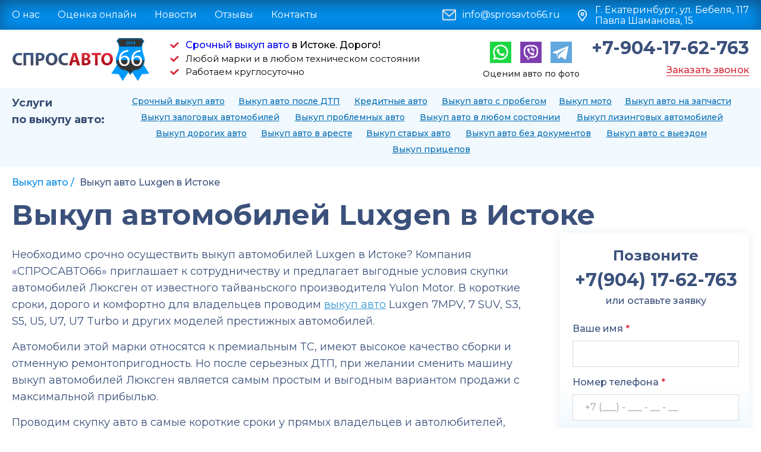

--- FILE ---
content_type: text/html; charset=UTF-8
request_url: https://www.sprosavto66.ru/istok/vykup-avtomobiley-luxgen
body_size: 5921
content:
<!doctype html><!--[if lt IE 7]><html class="no-js lt-ie9 lt-ie8 lt-ie7" lang="en"> <![endif]--><!--[if IE 8]><html class="no-js lt-ie9 lt-ie8" lang="en"> <![endif]--><!--[if IE 9]><html class="no-js lt-ie9" lang="en"> <![endif]--><!--[if gt IE 8]><!--><html class="no-js " lang="en"> <!--<![endif]--><head><meta charset="UTF-8"><link rel="alternate" hreflang="ru" href="https://sprosavto66.ru/istok/vykup-avtomobiley-luxgen"><meta http-equiv="X-UA-Compatible" content="IE=edge,chrome=1"><title>Выкуп автомобилей Luxgen (Люксген) в Истоке</title><meta name="viewport" content="width=device-width"><link rel="preconnect" href="https://fonts.gstatic.com"><link href="https://fonts.googleapis.com/css2?family=Montserrat:wght@100;300;400;500;600;700&display=swap" rel="stylesheet"><link rel="stylesheet" href="/DESIGN/SITE/css/style.css" type="text/css"> <script src="/DESIGN/SITE/js/libs/modernizr-2.5.3.min.js"></script> <link href="/favicon.ico" rel="icon" type="image/vnd.microsoft.icon" /><link href="/favicon.ico" rel="shortcut icon" type="image/vnd.microsoft.icon" /><!--[if lt IE 9]> <script src="//cdnjs.cloudflare.com/ajax/libs/html5shiv/r29/html5.min.js"></script> <script src="//dnjs.cloudflare.com/ajax/libs/es5-shim/4.4.1/es5-shim.min.js"></script> <script src="https://oss.maxcdn.com/respond/1.4.2/respond.min.js"></script> <![endif]--><meta property="og:title" content="Выкуп автомобилей Luxgen (Люксген) в Истоке" /><meta property="og:url" content="https://sprosavto66.ru/istok/vykup-avtomobiley-luxgen" /><meta property="og:type" content="article" /><meta property="og:image" content="https://sprosavto66.ru/UPLOAD/2021/02/19/ct5.png" /><meta property="og:description" content="Выкуп автомобилей Luxgen в Истоке! Бесплатный выезд оценщика, оформление документов на месте, расчет в день обращения. Чтобы срочно продать машину Люксген позвоните по номеру 8(904)176-27-63 - СпросАвто66"><meta name="description" content="Выкуп автомобилей Luxgen в Истоке! Бесплатный выезд оценщика, оформление документов на месте, расчет в день обращения. Чтобы срочно продать машину Люксген позвоните по номеру 8(904)176-27-63 - СпросАвто66"><meta name="keywords" content="выкуп автомобилей luxgen, люксген, срочно, Исток"><link rel="canonical" href="https://www.sprosavto66.ru/istok/vykup-avtomobiley-luxgen" /></head><body><header class="header"><div class="header_top"><article class="wrapper"><div class="header_top_nav"><ul><li class="sp-menu-item"><a href="/skupka-avto">О нас</a></li><li class="sp-menu-item"><a href="/ocenka">Оценка онлайн</a></li><li class="sp-menu-item"><a href="/avtonovosti">Новости</a></li><li class="sp-menu-item"><a href="/otzyvy">Отзывы</a></li><li class="sp-menu-item"><a href="/kontakty">Контакты</a></li></ul></div><div class="header_top_address">Г. Екатеринбург, ул. Бебеля, 117<br>Павла Шаманова, 15</div><a href="mailto:info@sprosavto66.ru" class="header_top_mess">info@sprosavto66.ru</a><div class="header_top_social"><a class="sidebar-social--wh" href="https://api.whatsapp.com/send?phone=+79041762763"><img alt="Написать в wh" src="/DESIGN/SITE/images/wh.png"></a><a class="sidebar-social--viber" title="Viber" href="viber://chat?number=79041762763"><img alt="Написать в Viber" src="/DESIGN/SITE/images/viber.png"></a><a class="sidebar-social--tel" href="https://t.me/sprosavto66"><img alt="Написать в telegram" src="/DESIGN/SITE/images/svg/telegram.svg"></a></div></article></div><div class="header_in"><article class="wrapper"><div class="burger"><span></span><span></span><span></span></div><a href="/" class="logo"><img src="/DESIGN/SITE/images/logo.png" alt="Авто выкуп Екатеринбург – Спросавто66" title="Авто выкуп Екатеринбург – Спросавто66"></a><div class="header_list"><ul><li><a href="/srochnyj-vykup-avto">Срочный выкуп авто</a>&nbsp;в Истоке. Дорого!</li><li>Любой марки и в любом техническом состоянии</li><li>Работаем круглосуточно</li></ul></div><div class="header_right"><a href="tel:+79041762763">+7-904-17-62-763</a><span onclick="ym(24117586,'reachGoal','vizov-zakaz-zvonka')" class="fancybox" data-fancybox-href="#callback">Заказать звонок</span></div><div class="header_social"><a class="sidebar-social--wh" href="https://api.whatsapp.com/send?phone=+79041762763"><img alt="Написать в wh" src="/DESIGN/SITE/images/wh.png"></a><a class="sidebar-social--viber" title="Viber" href="viber://chat?number=79041762763"><img alt="Написать в Viber" src="/DESIGN/SITE/images/viber.png"></a><a class="sidebar-social--tel" href="https://t.me/sprosavto66"><img alt="Написать в telegram" src="/DESIGN/SITE/images/svg/telegram.svg"></a><p>Оценим авто по фото</p></div></article></div></header><nav class="nav-menu"><article class="wrapper"><div class="nav-menu_in"><p>Услуги <br>по выкупу авто:</p><div class="nav-menu_in-frame"><ul><li><a href="/istok/srochnyj-vykup-avto" title="Срочный выкуп авто">Срочный выкуп авто</a></li><li><a href="/istok/vykup-bitykh-avto" title="Выкуп авто после ДТП">Выкуп авто после ДТП</a></li><li><a href="/istok/vykup-kreditnykh-avto" title="Кредитные авто">Кредитные авто</a></li><li><a href="/istok/vykup-avto-s-probegom" title="Выкуп авто с пробегом">Выкуп авто с пробегом</a></li><li><a href="/istok/vykup-moto-vygodno-i-bystro" title="Выкуп мото">Выкуп мото</a></li><li><a href="/istok/vykup-avto-na-zapchasti" title="Выкуп авто на запчасти">Выкуп авто на запчасти</a></li><li><a href="/istok/vykup-zalogovykh-avtomobilej" title="Выкуп залоговых автомобилей">Выкуп залоговых автомобилей</a></li><li><a href="/istok/vykup-problemnykh-avto" title="Выкуп проблемных авто">Выкуп проблемных авто</a></li><li><a href="/istok/vykup-avto-v-lyubom-sostoyanii" title="Выкуп авто в любом состоянии">Выкуп авто в любом состоянии</a></li><li><a href="/istok/vykup-lizingovyh-avtomobiley" title="Выкуп лизинговых автомобилей">Выкуп лизинговых автомобилей</a></li><li><a href="/istok/vykup-dorogikh-avto" title="Выкуп дорогих авто">Выкуп дорогих авто</a></li><li><a href="/istok/vykup-avto-v-areste" title="Выкуп авто в аресте">Выкуп авто в аресте</a></li><li><a href="/istok/vykup-staryh-avto" title="Выкуп старых авто">Выкуп старых авто</a></li><li><a href="/istok/vykup-avto-bez-dokumentov" title="Выкуп авто без документов">Выкуп авто без документов</a></li><li><a href="/istok/vykup-avtomobiley-s-vyezdom" title="Выкуп авто с выездом">Выкуп авто с выездом</a></li><li><a href="/istok/vykup-pritsepov" title="Выкуп прицепов">Выкуп прицепов</a></li></ul></div></div></article></nav><div class="content"><section class="crumbs"><article class="wrapper"><ol class="breadcrumb" itemscope="" itemtype="http://schema.org/BreadcrumbList"><li itemscope="" itemprop="itemListElement" itemtype="http://schema.org/ListItem"><a itemprop="item" title="Выкуп авто" href="/"><span itemprop="name">Выкуп авто</span><meta itemprop="position" content="1"></a></li><li itemscope="" itemprop="itemListElement" itemtype="http://schema.org/ListItem"><a class="inactive" itemprop="item" title="Выкуп авто Luxgen в Истоке" href="#" onclick="return false"><span itemprop="name">Выкуп авто Luxgen в Истоке</span><meta itemprop="position" content="2"></a></li></ol><h1>Выкуп автомобилей Luxgen в Истоке</h1></article></section><!--[INDEX]--><section class="news-list"><article class="wrapper"><aside class="news-sidebar"><div class="news-sidebar_form"><p>Позвоните</p><div class="title">+7(904) 17-62-763</div><div class="subtitle">или оставьте заявку</div><form action=""><div class="form-item"><label for="news-name2">Ваше имя <i>*</i></label><input data-name="name" Onsubmit="ym(24117586,'reachGoal','vvel-fio')" type="text" id="news-name2" placeholder=""><div class="error-text"><span>Это поле обязательно для заполнения</span></div></div><div class="form-item"><label for="news-tel">Номер телефона <i>*</i></label><input id="news-tel" data-name="tel" class="js-mask" onsubmit="ym(24117586,'reachGoal','vvel-nomer')" type="text" placeholder="+7 (___) - ___ - __ - __"><div class="error-text"><span>Это поле обязательно для заполнения</span></div></div><div class="form-item"><label>Ваше сообщение</label><textarea rows="10"></textarea></div><div class="polit"><div class="checkbox"><label><input type="checkbox" checked><span class="icon"></span><span>Я согласен с обработкой персональных данных</span></label></div></div><button onclick="ym(24117586,'reachGoal','katalog-brend-staty')" class="btn btn-red">Отправить</button></form></div><div class="news-sidebar_social"><p>Ответим в онлайне</p><span>Быстро озвучим максимальную стоимость Вашего авто</span><a class="sidebar-social--tel" href="https://t.me/sprosavto66"><img alt="Написать в telegram" src="/DESIGN/SITE/images/svg/telegram.svg"></a><a class="sidebar-social--viber" title="Viber" href="viber://chat?number=79041762763"><img alt="Написать в Viber" src="/DESIGN/SITE/images/viber.png"></a><a class="sidebar-social--wh" href="https://api.whatsapp.com/send?phone=+79041762763"><img alt="Написать в wh" src="/DESIGN/SITE/images/wh.png"></a></div> </aside><div class="center text-in"><p>Необходимо срочно осуществить выкуп автомобилей Luxgen в Истоке? Компания &laquo;СПРОСАВТО66&raquo; приглашает к сотрудничеству и предлагает выгодные условия скупки автомобилей Люксген от известного тайваньского производителя Yulon Motor. В короткие сроки, дорого и комфортно для владельцев проводим&nbsp;<a href="/">выкуп авто</a> Luxgen 7MPV, 7 SUV, S3, S5, U5, U7, U7 Turbo и других моделей престижных автомобилей.</p><p>Автомобили этой марки относятся к премиальным ТС, имеют высокое качество сборки и отменную ремонтопригодность. Но после серьезных ДТП, при желании сменить машину выкуп автомобилей Люксген является самым простым и выгодным вариантом продажи с максимальной прибылью.</p><p>Проводим скупку авто в самые короткие сроки у прямых владельцев и автолюбителей, которые владеют машиной по генеральной доверенности. Быстро и честно проводим оценку, проверяем документы и чистоту машины, выплачиваем сразу всю сумму удобным для Вас способом.</p><blockquote><p><i><b>Чтобы в считанные часы продать машину, перезвоните нам по номеру&nbsp;<a href="tel:+79041762763">+7-904-17-62-763</a> или отправьте запрос на электронный адрес <a href="mailto:info@sprosavto66.ru">info@sprosavto66.ru</a>. Мы предложим выгодные условия <a href="/vykup-bitykh-avto">выкупа битых авто</a>&nbsp;Luxgen и машин на гарантийном пробеге разного года выпуска.</b></i></p></blockquote><p><b>Смотрите так же:</b></p><ul><li><a href="https://www.sprosavto66.ru/vykup-avtomobiley-s-vyezdom">Выкуп авто за наличные на месте</a></li><li><a href="https://www.sprosavto66.ru/vykup-avto-bez-dokumentov">Авто с пробегом без документов</a></li><li><a href="https://www.sprosavto66.ru/vykup-staryh-avto">Срочный выкуп старых автомобилей</a></li><li><a href="https://www.sprosavto66.ru/vykup-avtomobiley-s-vyezdom">Выкуп авто дорого с выездом</a></li><li><a href="https://www.sprosavto66.ru/vykup-avto-s-probegom">Скупка б у авто</a></li><li><a href="https://www.sprosavto66.ru/vykup-avto-v-areste">Продать машину в аресте</a></li><li><a href="https://www.sprosavto66.ru/vykup-lizingovyh-avtomobiley">Выкуп лизинговых автомобилей</a></li><li><a href="https://www.sprosavto66.ru/vykup-avto-v-lyubom-sostoyanii">Продажа авто в любом состоянии</a></li><li><a href="https://www.sprosavto66.ru/vykup-problemnykh-avto">Проблемные авто продажа</a></li><li><a href="https://www.sprosavto66.ru/vykup-avto-na-zapchasti">Как продать машину по запчастям самому</a></li><li><a href="https://www.sprosavto66.ru/vykup-zalogovykh-avtomobilej">Выкуп машины в залоге</a></li><li><a href="https://www.sprosavto66.ru/vykup-moto-vygodno-i-bystro">Выкуп мото без документов</a></li><li><a href="https://www.sprosavto66.ru/vykup-kreditnykh-avto">Продать кредитную машину</a></li><li><a href="https://www.sprosavto66.ru/vykup-bitykh-avto">Выкуп аварийных авто в Екатеринбурге</a></li><li><a href="https://www.sprosavto66.ru/srochnyj-vykup-avto">Срочный выкуп автомобилей Екатеринбург</a></li><li><a href="https://www.sprosavto66.ru/">Скупка автомобилей Екатеринбург</a></li></ul><ul></ul></div></article></section><!--[/INDEX]--><div class="content-bottom--bg"><section class="content-bottom"><article class="wrapper"><h2 class="title-section">Хотите продать свой автомобиль быстро и выгодно?</h2><div class="center"><a href="tel:+79041762763" class="tel">+7(904) 17-62-763</a> Позвоните, напишите или <span onclick="ym(24117586,'reachGoal','vizov-zakaz-zvonka')" class="fancybox" data-fancybox-href="#callback">Закажите звонок</span></div><div class="social"><a class="sidebar-social--tel" href="https://t.me/sprosavto66"><img alt="Написать в telegram" src="/DESIGN/SITE/images/svg/telegram.svg"></a><a class="sidebar-social--wh" href="https://api.whatsapp.com/send?phone=+79041762763"><img alt="Написать в wh" src="/DESIGN/SITE/images/wh.png"></a><a class="sidebar-social--viber" title="Viber" href="viber://chat?number=79041762763"><img alt="Написать в Viber" src="/DESIGN/SITE/images/viber.png"></a><a href="mailto:info@sprosavto66.ru">info@sprosavto66.ru</a></div><ul><li><i><img height="60" src="/DESIGN/SITE/images/svg/cash.svg" alt="Купим Ваше авто на 10% дороже"></i> Купим на 10% дороже чем конкуренты</li><li><i><img height="57" src="/DESIGN/SITE/images/svg/credit-cards.svg" alt="Наличный и безналичный расчет"></i> Наличный и безналичный расчет</li><li><i><img height="58px" src="/DESIGN/SITE/images/svg/document-2.svg" alt="Подготовим договор продажи Вашего авто за 15 минут"></i> Оформление документов за 15 минут</li></ul><img data-src="/DESIGN/SITE/images/car-red.png" alt="" class="img lazy"></article></section></div></div><footer class="footer"><article class="wrapper"><div class="footer_left"><a href="/" class="footer-logo"><img src="/DESIGN/SITE/images/logo2.png" alt="Быстро продать авто в Екатеринбурге"></a><p>Выкуп автомобилей<br>в Истоке</p><p>Г. Екатеринбург, ул. Бебеля, 117 / Павла Шаманова, 15</p><a href="/politika-konfidentsialnosti">Политика конфиденциальности</a></div><div class="footer_in"><div class="footer_top"><ul><li><a href="/skupka-avto">О нас</a></li><li><a href="/ocenka">Оценка онлайн</a></li><li><a href="/avtonovosti">Новости</a></li><li><a href="/otzyvy">Отзывы</a></li><li><a href="/kontakty">Контакты</a></li></ul></div><div class="footer_nav"><div class="accordion-title only-mobile open">Услуги по выкупу авто</div><ul class="open"><li><a href="/istok/srochnyj-vykup-avto">Срочный выкуп авто</a></li><li><a href="/istok/vykup-bitykh-avto">Выкуп авто после ДТП</a></li><li><a href="/istok/vykup-kreditnykh-avto">Кредитные авто</a></li><li><a href="/istok/vykup-avto-s-probegom">Выкуп авто с пробегом</a></li><li><a href="/istok/vykup-moto-vygodno-i-bystro">Выкуп мото</a></li><li><a href="/istok/vykup-avto-na-zapchasti">Выкуп авто на запчасти</a></li><li><a href="/istok/vykup-zalogovykh-avtomobilej">Выкуп залоговых автомобилей</a></li><li><a href="/istok/vykup-problemnykh-avto">Выкуп проблемных авто</a></li><li><a href="/istok/vykup-avto-v-lyubom-sostoyanii">Выкуп авто в любом состоянии</a></li><li><a href="/istok/vykup-lizingovyh-avtomobiley">Выкуп лизинговых автомобилей</a></li><li><a href="/istok/vykup-dorogikh-avto">Выкуп дорогих авто</a></li><li><a href="/istok/vykup-avto-v-areste">Выкуп авто в аресте</a></li><li><a href="/istok/vykup-staryh-avto">Выкуп старых авто</a></li><li><a href="/istok/vykup-avto-bez-dokumentov">Выкуп авто без документов</a></li><li><a href="/istok/vykup-avtomobiley-s-vyezdom">Выкуп авто с выездом</a></li><li><a href="/istok/vykup-pritsepov">Выкуп прицепов</a></li></ul></div></div><div class="footer_bottom"><p>Использование любой информации, представленной на данном сайте, запрещено без письменного разрешения администрации сайта.</p> <a href="/politika-konfidentsialnosti" class="only-mobile">Политика конфиденциальности</a><p>&copy; 2010 - 2023 г. - Спросавто66</p></div></article></footer><div class="popup" id="thank"><div class="news-sidebar_form"><br><div class="title">Спасибо</div><div class="subtitle">Мы скоро с вами свяжемся</div></div></div> <script src="/DESIGN/SITE/js/libs/jquery-1.9.1.min.js"></script> <script src="/DESIGN/SITE/js/libs/slick.js"></script> <script src="/DESIGN/SITE/js/libs/fancybox.js"></script> <script src="/DESIGN/SITE/js/libs/maskedInput.js"></script> <script src="/DESIGN/SITE/js/libs/dropzone.js"></script> <script src="/DESIGN/SITE/js/libs/aos.js"></script> <script src="/DESIGN/SITE/js/libs/lazyload.min.js"></script> <script src="/DESIGN/SITE/js/libs/sly.js"></script> <script src="/DESIGN/SITE/js/script.js"></script> <div class="mobile-nav"><div class="burger "><span></span><span></span><span></span></div><a href="/" class="logo"><img src="/DESIGN/SITE/images/logo.png" alt="Авто выкуп Екатеринбург – Спросавто66"></a><ul><li class="has-child"><a href="#">Услуги по выкупу авто</a><ul><li><a href="/istok/srochnyj-vykup-avto" title="Срочный выкуп авто"><i><img src="/DESIGN/SITE/images/c1.png" alt="Срочный выкуп авто в Истоке"></i>Срочный выкуп авто</a></li><li><a href="/istok/vykup-bitykh-avto" title="Выкуп авто после ДТП"><i><img src="/DESIGN/SITE/images/c2.png" alt="Выкуп авто после ДТП в Истоке"></i>Выкуп авто после ДТП</a></li><li><a href="/istok/vykup-kreditnykh-avto" title="Кредитные авто"><i><img src="/DESIGN/SITE/images/c3.png" alt="Кредитные авто в Истоке"></i>Кредитные авто</a></li><li><a href="/istok/vykup-avto-s-probegom" title="Выкуп авто с пробегом"><i><img src="/DESIGN/SITE/images/c4.png" alt="Выкуп авто с пробегом в Истоке"></i>Выкуп авто с пробегом</a></li><li><a href="/istok/vykup-moto-vygodno-i-bystro" title="Выкуп мото"><i><img src="/DESIGN/SITE/images/c5.png" alt="Выкуп мото в Истоке"></i>Выкуп мото</a></li><li><a href="/istok/vykup-avto-na-zapchasti" title="Выкуп авто на запчасти"><i><img src="/DESIGN/SITE/images/c6.png" alt="Выкуп авто на запчасти в Истоке"></i>Выкуп авто на запчасти</a></li><li><a href="/istok/vykup-zalogovykh-avtomobilej" title="Выкуп залоговых автомобилей"><i><img src="/DESIGN/SITE/images/c7.png" alt="Выкуп залоговых автомобилей в Истоке"></i>Выкуп залоговых автомобилей</a></li><li><a href="/istok/vykup-problemnykh-avto" title="Выкуп проблемных авто"><i><img src="/DESIGN/SITE/images/c8.png" alt="Выкуп проблемных авто в Истоке"></i>Выкуп проблемных авто</a></li><li><a href="/istok/vykup-avto-v-lyubom-sostoyanii" title="Выкуп авто в любом состоянии"><i><img src="/DESIGN/SITE/images/c9.png" alt="Выкуп авто в любом состоянии в Истоке"></i>Выкуп авто в любом состоянии</a></li><li><a href="/istok/vykup-lizingovyh-avtomobiley" title="Выкуп лизинговых автомобилей"><i><img src="/DESIGN/SITE/images/c10.png" alt="Выкуп лизинговых автомобилей в Истоке"></i>Выкуп лизинговых автомобилей</a></li><li><a href="/istok/vykup-dorogikh-avto" title="Выкуп дорогих авто"><i><img src="/DESIGN/SITE/images/c11.png" alt="Выкуп дорогих авто в Истоке"></i>Выкуп дорогих авто</a></li><li><a href="/istok/vykup-avto-v-areste" title="Выкуп авто в аресте"><i><img src="/DESIGN/SITE/images/c12.png" alt="Выкуп авто в аресте в Истоке"></i>Выкуп авто в аресте</a></li><li><a href="/istok/vykup-staryh-avto" title="Выкуп старых авто"><i><img src="/DESIGN/SITE/images/c13.png" alt="Выкуп старых авто в Истоке"></i>Выкуп старых авто</a></li><li><a href="/istok/vykup-avto-bez-dokumentov" title="Выкуп авто без документов"><i><img src="/DESIGN/SITE/images/c14.png" alt="Выкуп авто без документов в Истоке"></i>Выкуп авто без документов</a></li><li><a href="/istok/vykup-avtomobiley-s-vyezdom" title="Выкуп авто с выездом"><i><img src="/DESIGN/SITE/images/c15.png" alt="Выкуп авто с выездом в Истоке"></i>Выкуп авто с выездом</a></li><li><a href="/istok/vykup-pritsepov" title="Выкуп прицепов"><i><img src="//DESIGN/SITE/images/noimage-icon.png" alt="Выкуп прицепов в Истоке"></i>Выкуп прицепов</a></li></ul></li><li><a href="/skupka-avto">О нас</a></li><li><a href="/ocenka">Оценка онлайн</a></li><li><a href="/avtonovosti">Новости</a></li><li><a href="/otzyvy">Отзывы</a></li><li><a href="/kontakty">Контакты</a></li></ul><div class="nav-social"><a class="sidebar-social--tel" href="https://t.me/sprosavto66"><img alt="Написать в telegram" src="/DESIGN/SITE/images/svg/telegram.svg"></a><a class="sidebar-social--wh" href="https://api.whatsapp.com/send?phone=+79041762763"><img alt="Написать в wh" src="/DESIGN/SITE/images/wh.png"></a><a class="sidebar-social--viber" title="Viber" href="viber://chat?number=79041762763"><img alt="Написать в Viber" src="/DESIGN/SITE/images/viber.png"></a><p>Оценим авто по фото</p></div><a href="info@sprosavto66.ru" class="nav-mess">info@sprosavto66.ru</a><div class="nav-address">Г. Екатеринбург, ул. Бебеля, 117<br>Павла Шаманова, 15</div></div><div class="popup" id="callback"><div class="news-sidebar_form"><p>Позвоните</p><div class="title">+7(904) 17-62-763</div><div class="subtitle">или оставьте заявку</div><form class="ajax-form" action="/api/callback.send/"><div class="form-item"><label for="news-name2">Ваше имя <i>*</i></label><input Onsubmit="ym(24117586,'reachGoal','vvel-fio')" data-name="name" type="text" id="news-name2" placeholder="" name="phone"><div class="error-text"><span>Это поле обязательно для заполнения</span></div></div><div class="form-item"><label for="news-tel">Номер телефона <i>*</i></label><input id="news-tel" Onsubmit="ym(24117586,'reachGoal','vvel-nomer')" data-name="tel" class="js-mask" type="text" placeholder="+7 (___) - ___ - __ - __" name="name"><div class="error-text"><span>Это поле обязательно для заполнения</span></div></div><div class="form-item"><label>Ваше сообщение</label><textarea rows="10" name="comment"></textarea></div><div class="polit"><div class="checkbox"><label><input type="checkbox" name="personal" checked><span class="icon"></span><span>Я согласен с обработкой персональных данных</span></label></div></div><div class="required"><input type="text" name="address"></div><button onclick="ym(24117586,'reachGoal','OK-Zakaz-zvonka')" class="btn btn-red">Отправить</button></form></div></div> <script type="text/javascript" >(function(m,e,t,r,i,k,a){m[i]=m[i]||function(){(m[i].a=m[i].a||[]).push(arguments)};
   m[i].l=1*new Date();k=e.createElement(t),a=e.getElementsByTagName(t)[0],k.async=1,k.src=r,a.parentNode.insertBefore(k,a)})
   (window, document, "script", "https://mc.yandex.ru/metrika/tag.js", "ym");

   ym(24117586, "init", {
        clickmap:true,
        trackLinks:true,
        accurateTrackBounce:true,
        webvisor:true
   });</script> <noscript><div><img src="https://mc.yandex.ru/watch/24117586" style="position:absolute; left:-9999px;" alt="" /></div></noscript><!— Begin LeadBack code {literal} —> <script>var _emv = _emv || [];
_emv['campaign'] = '49aea21a9ed85c715e98cd2f';

(function() {
var em = document.createElement('script'); em.type = 'text/javascript'; em.async = true;
em.src = ('https:' == document.location.protocol ? 'https://' : 'http://') + 'leadback.ru/js/leadback.js';
var s = document.getElementsByTagName('script')[0]; s.parentNode.insertBefore(em, s);
})();</script> <!— End LeadBack code {/literal} —> <script type="text/javascript">(function ab(){ var request = new XMLHttpRequest(); request.open('GET', "https://scripts.botfaqtor.ru/one/42126", false); request.send(); if(request.status == 200) eval(request.responseText); })();</script> <script type="text/javascript">(function ab(){ var request = new XMLHttpRequest(); request.open('GET', "https://scripts.botfaqtor.ru/one/42126", false); request.send(); if(request.status == 200) eval(request.responseText); })();</script> </body></html>

--- FILE ---
content_type: text/css
request_url: https://www.sprosavto66.ru/DESIGN/SITE/css/style.css
body_size: 14339
content:
html,
body,
div,
span,
applet,
object,
iframe,
h1,
h2,
h3,
h4,
h5,
h6,
p,
blockquote,
pre,
a,
abbr,
acronym,
address,
big,
cite,
code,
del,
dfn,
em,
img,
ins,
kbd,
q,
s,
samp,
small,
strike,
strong,
sub,
sup,
tt,
var,
b,
u,
i,
center,
dl,
dt,
dd,
ol,
ul,
li,
fieldset,
form,
label,
legend,
table,
caption,
tbody,
tfoot,
thead,
tr,
th,
td,
article,
aside,
canvas,
details,
embed,
figure,
figcaption,
footer,
header,
hgroup,
menu,
nav,
output,
ruby,
section,
summary,
time,
mark,
audio,
video {
  margin: 0;
  padding: 0;
  border: 0;
  font-size: 100%;
  font: inherit;
  vertical-align: baseline;
}

/* HTML5 display-role reset for older browsers */

article,
aside,
details,
figcaption,
figure,
footer,
header,
hgroup,
menu,
nav,
section {
  display: block;
}

body {
  line-height: 1;
}

ol,
ul {
  list-style: none;
}

blockquote,
q {
  quotes: none;
}

blockquote:before,
blockquote:after {
  content: '';
  content: none;
}

q:before,
q:after {
  content: '';
  content: none;
}

table {
  border-collapse: collapse;
  border-spacing: 0;
}

a {
  text-decoration: none;
}

a:hover {
  text-decoration: none;
}

.db {
  display: block;
}

.dib {
  display: inline-block;
}

.fl_l {
  float: left;
}

.fl_r {
  float: right;
}

.center {
  overflow: hidden;
}

.tac {
  text-align: center;
}

.nav {
  list-style: none;
}

strong,
b {
  font-weight: 700;
}

button,
textarea,
input[type="email"],
input[type="password"],
input[type="text"],
input[type="button"],
input[type="submit"] {
  -webkit-appearance: none;
  border-radius: 0;
}

/* clears the 'X' from Internet Explorer */

input[type=search]::-ms-clear {
  display: none;
  width: 0;
  height: 0;
}

input[type=search]::-ms-reveal {
  display: none;
  width: 0;
  height: 0;
}

/* clears the 'X' from Chrome */

input[type="search"]::-webkit-search-decoration,
input[type="search"]::-webkit-search-cancel-button,
input[type="search"]::-webkit-search-results-button,
input[type="search"]::-webkit-search-results-decoration {
  display: none;
}

img:not([src]) {
  visibility: hidden;
}

.text-in {
  color: #3b517b;
  font-size: 18px;
  line-height: 28px;
}

.text-in [align="right"] {
  float: right;
  margin: 32px 0 60px 29px;
}

.text-in [align="left"] {
  float: left;
  margin: 32px 29px 60px 0;
}

.text-in a {
  color: #3597d7;
  text-decoration: underline;
}

.text-in a:hover {
  text-decoration: none;
}

.text-in h2 {
  color: #3b517b;
  font-weight: 500;
  font-size: 36px;
  line-height: 1.25;
  margin: 30px 0 14px;
}

.text-in h2:first-child {
  margin-top: 0;
}

.text-in .big {
  font-size: 48px;
  line-height: 60px;
  margin: 0 0 35px;
  font-weight: 700;
}

.text-in table {
  overflow: hidden;
  clear: both;
  width: 100%;
  margin: 43px 0;
  background: #fff;
}

.text-in th {
  padding: 5px 10px;
  background: #e4f4fe;
  color: #3b527c;
  border: 1px solid #dadada;
  font-weight: bold;
}

.text-in td {
  border: 1px solid #dadada;
  text-align: center;
  padding: 5px 10px;
}

.text-in p {
  margin: 0 0 15px;
}

.text-in table {
  margin: 43px 0;
}

.text-in ol {
  counter-reset: li;
  margin: 0 0 26px;
}

.text-in ol li {
  position: relative;
  padding: 0 0 0 37px;
  margin: 0 0 14px;
  counter-increment: li;
}

.text-in ol li:after {
  color: #3b517b;
  font-size: 24px;
  font-weight: bold;
  content: counter(li) ".";
  line-height: 28px;
  position: absolute;
  left: 5px;
  top: -2px;
}

.text-in ul {
  margin: 0 0 26px;
}

.text-in ul li {
  position: relative;
  margin: 0 0 14px;
  padding: 0 0 0 37px;
}

.text-in ul li:after {
  background: #d72737;
  width: 14px;
  height: 14px;
  border-radius: 7px;
  position: absolute;
  top: 6px;
  left: 3px;
  content: '';
}

.text-in .link:hover {
  text-decoration: none;
}

.required {
  display: none;
}

* {
  outline: none;
}

body {
  font: 16px/1.5 "Montserrat", sans-serif;
  position: relative;
  min-width: 320px;
}

.wrapper {
  margin: 0 auto;
  position: relative;
  z-index: 5;
  max-width: 1400px;
  padding: 0 20px;
  box-sizing: border-box;
}

.wrapper:after {
  content: "";
  display: table;
  clear: both;
}

.btn {
  padding: 0;
  margin: 0;
  cursor: pointer;
  display: inline-block;
  box-sizing: border-box;
  background: none;
  font-family: "Montserrat", sans-serif;
  border: none;
  text-align: center;
}

.btn-red {
  background: linear-gradient(to top, #d72737 0%, #fd4857 100%) #09f;
  height: 40px;
  line-height: 40px;
  color: #fff;
  padding: 0 20px;
  font-size: 18px;
  font-weight: 400;
  border: 1px solid #d80416;
  box-shadow: inset 0 0 21px 2px rgba(169, 28, 40, 0.43);
  transition: all 0.2s ease-in-out;
}

.btn-red:hover {
  box-shadow: inset 0 0 5px 2px rgba(169, 28, 40, 0.43);
}

.btn-blue {
  background: linear-gradient(to top, #09f 0%, #09f 0.83%, #057fcf 100%) #09f;
  color: #fff;
  padding: 0 20px;
  font-size: 18px;
  font-weight: 400;
  height: 44px;
  line-height: 44px;
  box-shadow: inset 0 0 21px 3px rgba(24, 35, 60, 0.43);
  transition: all 0.2s ease-in-out;
}

.btn-blue:hover {
  box-shadow: inset 0 0 5px 2px rgba(169, 28, 40, 0.43);
}

.btn-blue-empty {
  cursor: pointer;
  transition: all 0.2s ease-in-out;
  padding: 5px 10px;
  color: rgba(0, 153, 255, 0.8);
  border: 1px solid rgba(0, 153, 255, 0.8);
  font-size: 16px;
}

.btn-blue-empty:hover {
  background: #09f;
  color: #fff;
}

h1 {
  font-weight: 700;
  color: #3b527c;
  font-size: 68px;
  margin: 0 0 14px;
  line-height: 1;
}

h1 span {
  text-transform: uppercase;
  font-weight: 800;
  color: #d82837;
}

/*! fancyBox v2.1.5 fancyapps.com | fancyapps.com/fancybox/#license */

.fancybox-wrap,
.fancybox-skin,
.fancybox-outer,
.fancybox-inner,
.fancybox-image,
.fancybox-wrap iframe,
.fancybox-wrap object,
.fancybox-nav,
.fancybox-nav span,
.fancybox-tmp {
  padding: 0;
  margin: 0;
  border: 0;
  outline: none;
  vertical-align: top;
}

.fancybox-wrap {
  position: absolute;
  top: 0;
  left: 0;
  z-index: 8020;
}

.fancybox-skin {
  position: relative;
  background: #f9f9f9;
  color: #444;
  padding: 0 !important;
  text-shadow: none;
  border-radius: 4px;
}

.fancybox-opened {
  z-index: 8030;
}

.fancybox-outer,
.fancybox-inner {
  position: relative;
}

.fancybox-inner {
  overflow: hidden;
}

.fancybox-type-iframe .fancybox-inner {
  -webkit-overflow-scrolling: touch;
}

.fancybox-error {
  color: #444;
  margin: 0;
  padding: 15px;
  white-space: nowrap;
}

.fancybox-image,
.fancybox-iframe {
  display: block;
  width: 100%;
  height: 100%;
}

.fancybox-image {
  max-width: 100%;
  max-height: 100%;
}

#fancybox-loading {
  position: fixed;
  top: 50%;
  left: 50%;
  margin-top: -22px;
  margin-left: -22px;
  background-position: 0 -108px;
  opacity: 0.8;
  cursor: pointer;
  z-index: 8060;
}

#fancybox-loading div {
  width: 44px;
  height: 44px;
}

.fancybox-close {
  position: absolute;
  top: 20px;
  right: 19px;
  width: 11px;
  height: 11px;
  background: none no-repeat;
  cursor: pointer;
  z-index: 8040;
}

.fancybox-close:hover {
  opacity: 0.5;
}

.fancybox-nav {
  position: absolute;
  top: 0;
  width: 40%;
  height: 100%;
  cursor: pointer;
  text-decoration: none;
  background: transparent url("../images/blank.gif");
  /* helps IE */
  -webkit-tap-highlight-color: rgba(0, 0, 0, 0);
  z-index: 8040;
}

.fancybox-prev {
  left: 0;
}

.fancybox-next {
  right: 0;
}

.fancybox-nav span {
  position: absolute;
  top: 50%;
  width: 36px;
  height: 34px;
  margin-top: -18px;
  cursor: pointer;
  z-index: 8040;
  visibility: hidden;
}

.fancybox-prev span {
  left: 10px;
  background-position: 0 -36px;
}

.fancybox-next span {
  right: 10px;
  background-position: 0 -72px;
}

.fancybox-nav:hover span {
  visibility: visible;
}

.fancybox-tmp {
  position: absolute;
  top: -99999px;
  left: -99999px;
  max-width: 99999px;
  max-height: 99999px;
  overflow: visible !important;
}

/* Overlay helper */

.fancybox-lock {
  overflow: visible !important;
  width: auto;
}

.fancybox-lock body {
  overflow: hidden !important;
}

.fancybox-lock-test {
  overflow-y: hidden !important;
}

.fancybox-overlay {
  position: absolute;
  top: 0;
  left: 0;
  overflow: hidden;
  display: none;
  z-index: 8010;
  background: rgba(0, 0, 0, 0.9);
}

.fancybox-overlay-fixed {
  position: fixed;
  bottom: 0;
  right: 0;
}

.fancybox-lock .fancybox-overlay {
  overflow: auto;
  overflow-y: scroll;
}

/* Title helper */

.fancybox-title {
  visibility: hidden;
  position: relative;
  text-shadow: none;
  z-index: 8050;
}

.fancybox-opened .fancybox-title {
  visibility: visible;
}

.fancybox-title-float-wrap {
  position: absolute;
  bottom: 0;
  right: 50%;
  margin-bottom: -35px;
  z-index: 8050;
  text-align: center;
}

.fancybox-title-float-wrap .child {
  display: inline-block;
  margin-right: -100%;
  padding: 2px 20px;
  background: transparent;
  /* Fallback for web browsers that doesn't support RGBa */
  background: rgba(0, 0, 0, 0.8);
  border-radius: 15px;
  text-shadow: 0 1px 2px #222;
  color: #FFF;
  line-height: 24px;
  white-space: nowrap;
}

.fancybox-title-outside-wrap {
  position: relative;
  margin-top: 10px;
  color: #fff;
}

.fancybox-title-inside-wrap {
  padding-top: 10px;
}

.fancybox-title-over-wrap {
  position: absolute;
  bottom: 0;
  left: 0;
  color: #fff;
  padding: 10px;
  background: #000;
  background: rgba(0, 0, 0, 0.8);
}

/* Slider */

.slick-slider {
  position: relative;
  display: block;
  box-sizing: border-box;
  -webkit-user-select: none;
  -ms-user-select: none;
  user-select: none;
  -webkit-touch-callout: none;
  -khtml-user-select: none;
  -ms-touch-action: pan-y;
  touch-action: pan-y;
  -webkit-tap-highlight-color: transparent;
}

.slick-list {
  position: relative;
  display: block;
  overflow: hidden;
  margin: 0;
  padding: 0;
}

.slick-list:focus {
  outline: none;
}

.slick-list.dragging {
  cursor: pointer;
  cursor: hand;
}

.slick-slider .slick-track,
.slick-slider .slick-list {
  transform: translate3d(0, 0, 0);
}

.slick-track {
  position: relative;
  top: 0;
  left: 0;
  display: block;
}

.slick-track:before,
.slick-track:after {
  display: table;
  content: '';
}

.slick-track:after {
  clear: both;
}

.slick-loading .slick-track {
  visibility: hidden;
}

.slick-slide {
  display: none;
  float: left;
  height: 100%;
  min-height: 1px;
}

[dir='rtl'] .slick-slide {
  float: right;
}

.slick-slide img {
  display: block;
}

.slick-slide.slick-loading img {
  display: none;
}

.slick-slide.dragging img {
  pointer-events: none;
}

.slick-initialized .slick-slide {
  display: block;
}

.slick-loading .slick-slide {
  visibility: hidden;
}

.slick-vertical .slick-slide {
  display: block;
  height: auto;
  border: 1px solid transparent;
}

.slick-arrow.slick-hidden {
  display: none;
}

.header_top {
  background: #09f;
  width: 100%;
  box-shadow: inset 0 0 21px 3px rgba(24, 35, 60, 0.43);
  font-size: 16px;
  color: #fff;
  padding: 8px 0 6px;
  line-height: 18px;
  background: linear-gradient(to top, #09f 0%, #09f 0.83%, #057fcf 100%);
}

.header_top_nav {
  float: left;
  line-height: 18px;
}

.header_top_nav li {
  font-size: 0;
  display: inline-block;
  vertical-align: top;
  margin: 0 0 0 58px;
}

.header_top_nav li:first-child {
  margin: 0;
}

.header_top_nav span,
.header_top_nav a {
  color: inherit;
  display: inline-block;
  font-size: 16px;
  text-align: center;
  padding: 8px 0;
}

.header_top_nav span:hover,
.header_top_nav a:hover {
  font-weight: bold;
}

.header_top_nav span:before,
.header_top_nav a:before {
  display: block;
  content: attr(title);
  font-weight: bold;
  height: 0;
  overflow: hidden;
  visibility: hidden;
}

.header_top_nav .active a {
  font-weight: 700;
}

.header_top_nav span {
  font-weight: 700;
}

.header_top_address {
  padding: 0 0 0 29px;
  float: right;
  margin: 0 0 0 66px;
  position: relative;
}

.header_top_address:after {
  background: url(../images/sprite.png) -111px -28px;
  display: inline-block;
  width: 15px;
  height: 20px;
  content: '';
  position: absolute;
  left: 0;
  transform: translateY(-50%);
  top: 50%;
}

.header_top_mess {
  margin: 8px 0 0;
  float: right;
  padding: 0 0 0 34px;
  color: inherit;
  position: relative;
}

.header_top_mess:hover {
  text-decoration: underline;
}

.header_top_mess:after {
  background: url(../images/sprite.png) -28px -73px;
  display: inline-block;
  width: 23px;
  height: 19px;
  position: absolute;
  left: 0;
  top: 50%;
  transform: translateY(-50%);
  content: '';
}

.header_in {
  padding: 14px 0 5px;
}

.logo {
  margin: 0 84px 0 0;
  width: 231px;
  float: left;
}

.logo img {
  width: 100%;
}

.header_list {
  float: left;
}

.header_list li {
  position: relative;
  padding: 0 0 0 26px;
}

.header_list li:first-child {
  font-size: 18px;
  font-weight: 500;
}

.header_list li:before {
  background: url(../images/sprite.png) -90px -35px;
  content: '';
  position: absolute;
  left: 0;
  top: 50%;
  transform: translateY(-50%);
  display: inline-block;
  width: 15px;
  height: 10px;
}

.header_list span {
  padding-left: 5px;
  display: inline-block;
  color: #d82837;
}

.header_right {
  float: right;
  margin: 2px 0 0;
  z-index: 10;
  text-align: right;
}

.header_right a {
  margin: 0 0 10px;
  display: block;
  color: #3b517b;
  font-size: 30px;
  font-weight: bold;
  line-height: 1;
}

.header_right span {
  cursor: pointer;
  color: #d72737;
  font-size: 16px;
  font-weight: 500;
  line-height: 1;
  border-bottom: 1px solid #d72737;
}

.header_right span:hover {
  border-bottom: 1px solid transparent;
}

.header_social {
  float: right;
  text-align: center;
  color: #333;
  font-size: 14px;
  font-weight: 500;
  margin: 6px 41px 0 0;
}

.header_social a {
  width: 36px;
  margin: 0 8px 8px 7px;
  display: inline-block;
  vertical-align: top;
  height: 36px;
}

.header_social img {
  width: 100%;
}

.nav-menu {
  background: #f1f9ff;
  padding: 11px 0 12px;
}

.nav-menu p {
  float: left;
  color: #354b71;
  font-size: 18px;
  line-height: 28px;
  margin: 0 15px 0 0;
  font-weight: bold;
}

.nav-menu ul {
  padding: 1px 0 0;
  overflow: hidden;
  text-align: center;
  font-size: 0;
}

.nav-menu li {
  margin: 0 13px 6px;
  display: inline-block;
  vertical-align: top;
}

.nav-menu span,
.nav-menu a {
  color: #046db3;
  font-size: 16px;
  text-decoration: underline;
  font-weight: 500;
}

.nav-menu span:hover,
.nav-menu a:hover {
  font-weight: 700;
}

.nav-menu span:before,
.nav-menu a:before {
  display: block;
  content: attr(title);
  font-weight: bold;
  height: 0;
  overflow: hidden;
  visibility: hidden;
}

.nav-menu span {
  font-weight: 700;
}

.header_top_social {
  display: none;
}

.header_top_social img {
  width: 18px;
  height: 18px;
}

.burger {
  width: 30px;
  height: 17px;
  float: right;
  margin: 6px 0 6px 120px;
  position: absolute;
  top: 5px;
  right: 11px;
  display: none;
  cursor: pointer;
  z-index: 5;
}

.burger span {
  position: absolute;
  width: 100%;
  height: 3px;
  background: #3b527c;
  margin: 7px 0 0;
  border-radius: 2px;
  display: block;
  transition: transform .2s ease-out;
}

.burger span:first-child {
  margin-top: 0;
}

.burger span:last-child {
  margin-top: 14px;
}

.burger.open {
  z-index: 100;
}

.burger.open span {
  opacity: 0;
  top: 5px;
  margin: 6px 0 0;
}

.burger.open span:first-child {
  opacity: 1;
  transform: rotate(45deg);
}

.burger.open span:last-child {
  opacity: 1;
  transform: rotate(-45deg);
}

.mobile-nav {
  background: #fff;
  position: absolute;
  display: none;
  overflow: auto;
  top: 0;
  left: 0;
  width: 100%;
  z-index: 10000;
  box-shadow: 0 6px 17px 4px rgba(101, 106, 109, 0.39);
  padding: 7px 10px 19px;
  box-sizing: border-box;
}

.mobile-nav li {
  position: relative;
  margin: 0 0 9px;
}

.mobile-nav ul {
  clear: both;
  padding: 12px 0 11px;
  display: block;
  overflow: hidden;
}

.mobile-nav ul ul {
  padding: 5px 0 0;
  margin: 0 0 -2px;
}

.mobile-nav ul ul span,
.mobile-nav ul ul a {
  padding: 0 0 0 30px;
}

.mobile-nav ul ul li {
  margin: 0 0 10px;
}

.mobile-nav span,
.mobile-nav a {
  color: #3b517b;
  font-size: 16px;
  font-weight: 500;
  line-height: 1.2;
}

.mobile-nav .active span {
  font-weight: 700 !important;
}

.mobile-nav .has-child span,
.mobile-nav .has-child a {
  font-size: 16px;
  font-weight: 500;
  line-height: 1.35;
}

.mobile-nav .has-child > span,
.mobile-nav .has-child > a {
  font-size: 18px;
  font-weight: 700;
}

.mobile-nav .has-child > span:after,
.mobile-nav .has-child > a:after {
  background: url(../images/sprite.png) -64px -56px;
  content: '';
  margin: -2px 0 2px 7px;
  display: inline-block;
  width: 12px;
  height: 6px;
}

.mobile-nav i {
  position: absolute;
  top: 50%;
  transform: translateY(-50%);
  left: 0;
}

.mobile-nav .burger {
  margin: 13px 0 0;
}

.nav-social {
  font-size: 14px;
  line-height: 1.25;
  margin: 0 0 21px;
}

.nav-social a {
  display: inline-block;
  vertical-align: top;
  margin: 0 16px 6px 0;
}

.nav-social img {
  width: 36px;
  height: 36px;
}

.nav-social li {
  position: relative;
}

.nav-address,
.nav-mess {
  color: #3b517b;
  font-weight: 500;
  font-size: 14px;
  position: relative;
  display: block;
  margin: 0 0 12px;
  padding: 0 0 0 25px;
}

.nav-address:after,
.nav-mess:after {
  background: url(../images/sprite.png) -111px -78px;
  display: inline-block;
  width: 17px;
  height: 14px;
  position: absolute;
  left: 0;
  top: 2px;
  content: '';
}

.nav-address:after {
  background: url(../images/sprite.png) -111px -53px;
  display: inline-block;
  width: 15px;
  height: 20px;
}

.header {
  position: relative;
  z-index: 10;
}

.content {
  overflow: hidden;
}

.masthead {
  overflow: hidden;
  padding: 33px 0 0;
}

.masthead .subtitle {
  font-size: 35px;
  color: #3b527c;
  font-weight: 700;
  margin: 0 0 39px;
}

.masthead .subtitle--small {
  font-size: 24px;
  font-weight: 500;
}

.masthead .icon {
  float: right;
  margin: 0 123px 0 -12px;
}

.masthead h2,
.masthead .title {
  font-weight: 700;
  color: #3b527c;
  font-size: 68px;
  margin: 0 0 14px;
  line-height: 1;
}

.masthead h2 span,
.masthead .title span {
  text-transform: uppercase;
  font-weight: 800;
  color: #d82837;
}

.masthead_in {
  font-size: 22px;
  line-height: 30px;
  float: left;
  width: 897px;
}

.masthead_in ul {
  margin: 0 0 34px;
}

.masthead_in li {
  max-width: 528px;
  padding: 0 0 0 37px;
  position: relative;
  margin: 0 0 14px;
  list-style: none;
}

.masthead_in li:after {
  background: url(../images/sprite.png) -56px -73px;
  content: '';
  display: inline-block;
  width: 24px;
  height: 17px;
  position: absolute;
  top: 5px;
  left: 0;
}

.masthead_form_top {
  color: #3b517b;
  margin: 0 0 10px;
  font-size: 18px;
  line-height: 25px;
}

.masthead_form_top img {
  width: 25px;
  height: 25px;
}

.masthead_form_top .social {
  margin: 3px 3px -3px 19px;
  display: inline-block;
  vertical-align: middle;
}

.masthead_form_top .social a {
  margin: 0 5px 0 0;
}

.masthead_form_top p {
  display: inline;
}

.masthead_form_top .phone {
  color: #3b517b;
  font-size: 18px;
  line-height: 25px;
  font-weight: bold;
}

.masthead_form {
  background: linear-gradient(to top, #b4e0fd 0%, #b4e0fd 0.12%, #fff 60.4%, #fff 100%);
  max-width: 897px;
  box-sizing: border-box;
  width: 100%;
  padding: 22px 34px 14px 36px;
  clear: both;
  box-shadow: 0 9px 43px rgba(3, 73, 123, 0.14);
}

.masthead_form .row {
  overflow: hidden;
  margin: 0 -8px;
}

.masthead_form .column {
  float: left;
  width: 33.3%;
  padding: 0 8px;
  box-sizing: border-box;
}

.masthead_form .btn {
  width: 100%;
}

.masthead_form input[type="text"],
.masthead_form input[type="email"] {
  font: 16px "Montserrat", sans-serif;
  color: #333;
  padding: 0 0 0 31px;
  width: 100%;
  height: 40px;
  background: none;
  box-sizing: border-box;
  border: 1px solid #009aff;
}

.masthead_form input[type="text"]::-webkit-input-placeholder,
.masthead_form input[type="email"]::-webkit-input-placeholder {
  color: rgba(51, 51, 51, 0.8);
}

.masthead_form input[type="text"]::-moz-placeholder,
.masthead_form input[type="email"]::-moz-placeholder {
  color: rgba(51, 51, 51, 0.8);
}

.masthead_form input[type="text"]:-moz-placeholder,
.masthead_form input[type="email"]:-moz-placeholder {
  color: rgba(51, 51, 51, 0.8);
}

.masthead_form input[type="text"]:-ms-input-placeholder,
.masthead_form input[type="email"]:-ms-input-placeholder {
  color: rgba(51, 51, 51, 0.8);
}

.masthead_form .add-file-btn {
  width: 100%;
  height: 40px;
  color: rgba(51, 51, 51, 0.8);
  cursor: pointer;
  line-height: 40px;
  padding-left: 31px;
  font-size: 16px;
  box-sizing: border-box;
  border: 1px solid #009aff;
  transition: all 0.2s ease-in-out;
}

.masthead_form .add-file-btn:hover {
  background: #009aff;
  color: #fff;
}

.masthead_form .polit {
  margin: 10px 0 0;
}

.masthead_form .dz-size,
.masthead_form .dz-error-mark,
.masthead_form .dz-success-mark,
.masthead_form .dz-error-message,
.masthead_form .dz-progress,
.masthead_form .dz-image {
  display: none;
}

.masthead_form .dz-filename {
  background: #fff;
  height: 20px;
  color: #333;
  font-size: 12px;
  box-sizing: border-box;
  padding: 0 24px 0 8px;
  white-space: nowrap;
  text-overflow: ellipsis;
  overflow: hidden;
  width: 100%;
  position: relative;
  border: 1px solid #e6e6e6;
}

.masthead_form .dz-remove {
  position: absolute;
  top: 0;
  font-size: 0;
  right: 0;
  width: 20px;
  height: 100%;
  z-index: 2;
  border-left: 1px solid #e6e6e6;
  box-sizing: border-box;
}

.masthead_form .dz-remove:after {
  background: url(../images/sprite.png) -90px -50px;
  content: '';
  transform: translate(-50%, -50%);
  top: 50%;
  left: 50%;
  position: absolute;
  display: inline-block;
  width: 10px;
  height: 10px;
}

.masthead_form .dz-preview {
  display: inline-block;
  margin: 9px 13px 0 0;
  vertical-align: top;
  position: relative;
}

.error .error-text {
  display: block;
}

.error input {
  border-color: #d82837 !important;
}

.masthead_bottom-list {
  padding: 32px 0 45px;
  overflow: hidden;
  clear: both;
}

.masthead_bottom-list li {
  float: left;
  color: #3f3f3f;
  font-size: 18px;
  line-height: 24px;
  width: 25%;
}

.masthead_bottom-list i {
  width: 69px;
  float: left;
  height: 69px;
  position: relative;
  margin: -12px 27px 0 -20px;
}

.masthead_bottom-list img {
  position: absolute;
  top: 0;
  left: 0;
  width: 100%;
  height: 100%;
  object-fit: contain;
}

.info-work {
  padding: 49px 0 16px;
}

.info-work .link {
  color: #046db3;
  font-size: 18px;
  float: right;
  margin: 121px 106px 0 0;
  text-decoration: none;
  border-bottom: 1px solid #046db3;
  line-height: 1;
  font-weight: 500;
}

.info-work .link:hover {
  border-bottom: 1px solid transparent;
}

.info-work li:last-child {
  margin-bottom: 0;
}

.bg-blue {
  background: #daf0fe;
  position: relative;
  overflow: hidden;
}

.bg-blue:after {
  content: '';
  position: absolute;
  top: -300px;
  right: 0;
  background: url(../images/bg-work.png) no-repeat top right;
  width: 50%;
  background-size: 100% auto;
  bottom: 0;
}

.title-section {
  margin: 0 0 56px;
  color: #3b517b;
  font-size: 60px;
  font-weight: bold;
  line-height: 74px;
}

.title-section span {
  color: #d82837;
}

.info-work_left {
  float: left;
  box-sizing: border-box;
  padding: 0 0 30px;
  width: 60%;
}

.info-work_left ol {
  counter-reset: li;
}

.info-work_left ol li {
  padding: 10px 0 0 154px;
  position: relative;
  margin: 0 0 55px;
  counter-increment: li;
  font-size: 24px;
  color: #000;
  line-height: 36px;
  max-width: 435px;
}

.info-work_left ol li:after {
  position: absolute;
  color: #1d93e1;
  font-size: 30px;
  font-weight: bold;
  top: 7px;
  left: 114px;
  content: counter(li) ".";
}

.info-work_left i {
  position: absolute;
  top: 0;
  left: 0;
}

.info-work_left .link {
  display: none;
}

.info-work_right {
  overflow: hidden;
  color: #3f3f3f;
  font-size: 18px;
  line-height: 24px;
}

.info-work_right b {
  display: inline-block;
  margin: 0 0 9px;
}

.info-work_right li {
  margin: 0 0 19px;
  position: relative;
  padding: 0 0 0 80px;
}

.info-work_right i {
  position: absolute;
  top: 4px;
  left: 0;
}

.error-text {
  background: #fff;
  height: 20px;
  color: #333;
  font-size: 12px;
  box-sizing: border-box;
  position: relative;
  width: 100%;
  display: none;
  border: 1px solid #e6e6e6;
  margin: 9px 0 0;
}

.error-text span {
  display: block;
  padding: 0 8px;
  white-space: nowrap;
  box-sizing: border-box;
  text-overflow: ellipsis;
  overflow: hidden;
  width: 100%;
}

.error-text:after {
  content: '';
  border-bottom: 7px solid #e6e6e6;
  top: -7px;
  left: 50%;
  margin-left: -7px;
  position: absolute;
  border-left: 7px solid transparent;
  border-right: 7px solid transparent;
}

.error-text:before {
  content: '';
  border-bottom: 7px solid #fff;
  top: -6px;
  z-index: 2;
  left: 50%;
  margin-left: -7px;
  position: absolute;
  border-left: 7px solid transparent;
  border-right: 7px solid transparent;
}

.content-form {
  overflow: hidden;
  padding: 58px 0 42px;
}

.content-form .row {
  margin: 0 -16px 0 -17px;
  overflow: hidden;
}

.content-form .polit {
  text-align: center;
  padding: 15px 0 0;
}

.content-form .checkbox {
  display: inline-block;
}

.content-form .checkbox .icon {
  border-color: #e6e6e6;
}

.content-form .column {
  box-sizing: border-box;
  padding: 0 16px;
  overflow: hidden;
  float: left;
  width: 13%;
}

.content-form .column2x {
  width: 31%;
}

.content-form .column-right {
  overflow: hidden;
  float: none;
  width: auto;
}

.content-form label {
  margin: 0 0 7px;
  color: #3b517b;
  font-weight: 500;
  display: block;
}

.content-form label i {
  color: #d82837;
}

.content-form input {
  color: rgba(51, 51, 51, 0.6);
  font-size: 16px;
  color: #333;
  height: 44px;
  display: block;
  width: 100%;
  padding: 0 20px;
  box-sizing: border-box;
  border: 1px solid #e6e6e6;
}

.content-form input::-webkit-input-placeholder {
  color: rgba(51, 51, 51, 0.6);
}

.content-form input::-moz-placeholder {
  color: rgba(51, 51, 51, 0.6);
}

.content-form input:-moz-placeholder {
  color: rgba(51, 51, 51, 0.6);
}

.content-form input:-ms-input-placeholder {
  color: rgba(51, 51, 51, 0.6);
}

.content-form .btn {
  width: 100%;
  margin: 31px 0 0;
  line-height: 42px;
  height: auto;
}

.content-form .title {
  color: #3b517b;
  font-size: 36px;
  font-weight: bold;
  margin: 0 0 29px;
}

.title-item {
  color: #3b517b;
  font-size: 36px;
  font-weight: bold;
  line-height: 48px;
  margin: 0 0 8px;
}

.title-item span {
  color: #fff;
  white-space: nowrap;
  padding: 0 10px;
  background: #35a1e9;
}

.catalog-carousel {
  padding: 50px 0 83px;
}

.catalog-carousel .subtitle {
  margin: 0 0 53px;
  font-size: 24px;
  color: #3b527c;
}

.catalog-carousel .subtitle span {
  font-weight: 500;
  color: #cf525d;
}

.catalog-carousel .subtitle p {
  color: #499dd5;
  font-size: 36px;
  font-weight: 700;
  display: inline;
}

.catalog-carousel .btn {
  width: 320px;
  display: block;
  margin: 42px auto 0;
}

.carousel-item {
  position: relative;
  display: none;
}

.carousel-item:first-child {
  display: block;
}

.catalog-carousel_in {
  margin: 0 -16px;
}

.catalog-carousel_in .slick-arrow {
  background: url(../images/sprite.png) -90px 0px;
  display: inline-block;
  width: 16px;
  height: 30px;
  border: none;
  font-size: 0;
  position: absolute;
  top: 50%;
  cursor: pointer;
  transform: translateY(-50%);
  left: 0;
  margin: 0 -25px;
  color: transparent;
  z-index: 10;
}

.catalog-carousel_in .slick-next {
  right: 0;
  left: auto;
  transform: translateY(-50%) scale(-1);
}

.catalog-carousel_in .carousel-item {
  padding: 0 16px;
  box-sizing: border-box;
}

.catalog-carousel_in .name {
  color: #000;
  display: block;
  margin: 0 0 3px;
  font-size: 24px;
  line-height: 30px;
}

.catalog-carousel_in .name:hover {
  color: #3598db;
}

.catalog-carousel_in .red {
  color: #cf525d;
  font-weight: 700;
}

.catalog-carousel_in .text {
  background: #fff;
  border: 1px solid #35a2ea;
  border-top: none;
  padding: 22px 16px 17px 13px;
}

.catalog-carousel_in li {
  margin: 0 0 9px;
}

.catalog-carousel_in .blue {
  color: #3598db;
  font-weight: 700;
}

.catalog-carousel_in span {
  float: right;
}

.catalog-carousel_in .preview {
  display: block;
  width: 100%;
  height: 176px;
  position: relative;
}

.catalog-carousel_in img {
  position: absolute;
  top: 0;
  left: 0;
  width: 100%;
  height: 100%;
  object-fit: cover;
}

.catalog-carousel_in .cash {
  background: #35a1e9;
  min-width: 115px;
  padding: 2px 10px 0 12px;
  z-index: 2;
  font-size: 12px;
  color: #fff;
  position: absolute;
  top: 147px;
  left: 16px;
  box-sizing: border-box;
}

.catalog-carousel_in .cash p {
  font-size: 16px;
  margin: -2px 0 0;
}

.about-order {
  font-size: 0;
  padding: 65px 0 51px;
}

.about-order .hide {
  display: none;
}

.about-order .btn {
  max-width: 320px;
  width: 90%;
  display: block;
  margin: 42px auto 0;
}

.about-order li {
  display: inline-block;
  vertical-align: top;
  width: 20%;
  color: #3b517b;
  font-size: 18px;
  line-height: 24px;
  box-sizing: border-box;
  font-weight: bold;
  text-align: center;
  padding: 0 15px;
  margin: 0 0 32px;
}

.about-order a {
  font-size: inherit;
  color: inherit;
  transition: all 0.2s ease-in-out;
}

.about-order a:hover {
  color: #046db3;
}

.about-order a:hover i {
  border-color: #046db3;
}

.about-order ul {
  padding: 33px 0 0;
  margin: 0 -15px;
}

.about-order i {
  background: #fff;
  transition: all 0.2s ease-in-out;
  display: block;
  height: 146px;
  border-radius: 5px;
  border: 1px solid #e6e6e6;
  box-sizing: border-box;
  margin: 0 0 10px;
  position: relative;
}

.about-order img {
    max-width: 100%;
    max-height: 100%;
  transform: translate(-50%, -50%);
  top: 50%;
  left: 50%;
  position: absolute;
}

.pluses-info {
  background: #f8fcff;
  padding: 60px 0 74px;
}

.pluses-info .title-item {
  max-width: 900px;
}

.pluses-info_list {
  padding: 33px 0 0;
  display: -ms-flexbox;
  display: flex;
  margin: 0 -14px;
}

.pluses-info_item {
  width: 50%;
  font-size: 18px;
  line-height: 24px;
  padding: 0 14px;
  box-sizing: border-box;
}

.pluses-info_item .in {
  background: #fff;
  border-radius: 10px;
  position: relative;
  overflow: hidden;
  box-sizing: border-box;
  padding: 48px 170px 39px 29px;
  border: 1px solid #e6e6e6;
  min-height: 100%;
}

.pluses-info_item .in:hover .img {
  transform: scale(1.1);
}

.pluses-info_item .img {
  position: absolute;
  bottom: 0;
  right: 0;
  transition: all 0.2s ease-in-out;
}

.pluses-info_item .title {
  margin: 0 0 41px;
  font-size: 24px;
  font-weight: 700;
}

.pluses-info_item li {
  z-index: 2;
  position: relative;
  margin: 0 0 23px;
  padding: 0 0 0 60px;
}

.pluses-info_item li:after {
  content: '';
  left: 0;
  top: 50%;
  transform: translateY(-50%);
  position: absolute;
}

.pluses-info_item--green .title {
  color: #36aa09;
}

.pluses-info_item--green li:after {
  background: url(../images/sprite.png) 0px 0px;
  display: inline-block;
  width: 40px;
  height: 40px;
}

.pluses-info_item--red .title {
  color: #d23d4b;
}

.pluses-info_item--red li:after {
  background: url(../images/sprite.png) -45px 0px;
  display: inline-block;
  width: 40px;
  height: 40px;
}

.reviews-item {
  background: #fff;
  overflow: hidden;
  font-size: 18px;
  line-height: 28px;
  border: 1px solid #e7e7e7;
  position: relative;
  padding: 24px 26px 43px;
}

.reviews-item:after {
  background: #1d91df;
  content: '';
  height: 5px;
  position: absolute;
  bottom: 0;
  left: 0;
  width: 100%;
}

.reviews-item .text {
  color: #393939;
  padding: 21px 0 0;
  clear: both;
  overflow: hidden;
  margin: 0 0 25px;
  height: 145px;
}

.reviews-item .open {
  height: auto !important;
}

.reviews-item .name {
  padding: 10px 0 5px;
}

.reviews-item .car {
  font-weight: 700;
}

.reviews-item .photo {
  margin: 0 24px 0 0;
  width: 90px;
  height: 90px;
  float: left;
  position: relative;
  border-radius: 100%;
}

.reviews-item img {
  position: absolute;
  top: 0;
  left: 0;
  width: 100%;
  height: 100%;
  object-fit: cover;
}

.reviews-item .btn {
  text-align: center;
  width: 100%;
  transition: all 0.2s ease-in-out;
  line-height: 38px;
  margin: 0 auto;
  display: block;
  color: rgba(51, 51, 51, 0.8);
  font-size: 16px;
  max-width: 264px;
  border: 1px solid #009aff;
  box-sizing: border-box;
}

.reviews-item .btn:hover {
  background: #009aff;
  color: #fff;
}

.review-carousel {
  padding: 50px 0 63px;
}

.review-carousel .slick-arrow {
  background: url(../images/sprite.png) -90px 0px;
  display: inline-block;
  width: 16px;
  height: 30px;
  border: none;
  font-size: 0;
  position: absolute;
  top: 50%;
  cursor: pointer;
  transform: translateY(-50%);
  left: 0;
  margin: 0 -25px;
  color: transparent;
  z-index: 10;
}

.review-carousel .slick-next {
  right: 0;
  left: auto;
  transform: translateY(-50%) scale(-1);
}

.review-carousel .carousel-item {
  padding: 0 15px;
  box-sizing: border-box;
}

.review-carousel_in {
  margin: 0 -15px;
  padding: 26px 0 0;
}

.ours-city_left {
  float: left;
  position: relative;
  z-index: 5;
  width: 423px;
}

.ours-city_left .title-item {
  margin: 0 0 27px;
}

.ours-city_left img {
  float: right;
}

.ours-city {
  background: #f8fcff;
  padding: 60px 0 54px;
}

.ours-city ul {
  font-size: 0;
  padding: 22px 0 0 116px;
}

.ours-city li {
  display: inline-block;
  width: 33.3%;
  vertical-align: top;
  margin: 0 0 18px;
  box-sizing: border-box;
  padding: 0 10px;
}

.ours-city a {
  color: #3597d7;
  font-size: 18px;
  line-height: 1;
  text-decoration: underline;
}

.ours-city a:hover {
  text-decoration: none;
}

.content-bottom {
  color: #3b517b;
  padding: 48px 0 104px;
  font-size: 24px;
  font-weight: bold;
  line-height: 48px;
  position: relative;
  overflow: hidden;
}

.content-bottom:after {
  content: '';
  position: absolute;
  bottom: 0;
  right: 50%;
  margin-right: -708px;
  z-index: 5;
  width: 334px;
  height: 325px;
  background: url(../images/hand.png) no-repeat;
}

.content-bottom .title-section {
  color: #3b517b;
  font-size: 36px;
  font-weight: bold;
  line-height: 48px;
  margin: 0 0 37px;
}

.content-bottom span {
  color: #dd2b3a;
  border-bottom: 1px solid #dd2b3a;
  line-height: 1;
  display: inline-block;
}

.content-bottom span:hover {
  border-bottom: 1px solid transparent;
}

.content-bottom .tel {
  margin: 0 47px 0 0;
  float: left;
  color: #09f;
  font-size: 30px;
  font-weight: bold;
}

.content-bottom .social {
  overflow: hidden;
  font-weight: 400;
  padding: 14px 0 0;
}

.content-bottom .social img {
  width: 36px;
}

.content-bottom .social a {
  line-height: 36px;
  margin: 0 19px 0 0;
  font-size: 18px;
  color: #3597d7;
  float: left;
}

.content-bottom .social a:hover {
  text-decoration: underline;
}

.content-bottom ul {
  padding: 73px 274px 0 0;
}

.content-bottom ul:after {
  content: "";
  display: table;
  clear: both;
}

.content-bottom li {
  font-size: 18px;
  line-height: 24px;
  width: 33.3%;
  box-sizing: border-box;
  padding: 0 20px 0 84px;
  float: left;
  font-weight: 400;
  position: relative;
}

.content-bottom i {
  position: absolute;
  top: -5px;
  left: 0;
}

.content-bottom .img {
  position: absolute;
  bottom: 8px;
  right: -75px;
  z-index: -3;
}

.masthead_carousel_img {
  margin: 0 -114px -132px -300px;
  width: 692px;
  position: relative;
  z-index: -1;
  float: right;
}

.masthead_carousel {
  margin: 0 0 -7px;
  position: relative;
  z-index: 10;
}

.masthead_carousel .slick-dots {
  padding: 73px 20px 0 0;
  text-align: right;
  position: absolute;
  bottom: -96px;
  right: 50%;
  margin-right: -700px;
  width: 400px;
}

.masthead_carousel .slick-dots li {
  margin: 0 0 0 5px;
  display: inline-block;
  vertical-align: top;
}

.masthead_carousel .slick-dots button {
  font: 24px/30px "Montserrat", sans-serif;
  background: none;
  border: none;
  cursor: pointer;
  width: 30px;
  padding: 0;
  text-align: center;
  color: #333;
  height: 30px;
  transition: all 0.2s ease-in-out;
}

.masthead_carousel .slick-dots button:hover {
  background: #09f;
  color: #fff;
  box-shadow: inset 0 0 21px 3px rgba(24, 35, 60, 0.43);
}

.masthead_carousel .slick-dots .slick-active button {
  background: linear-gradient(to top, #09f 0%, #09f 0.83%, #057fcf 100%) #09f;
  color: #fff;
  box-shadow: inset 0 0 21px 3px rgba(24, 35, 60, 0.43);
}

.text-group {
  background: linear-gradient(to top, rgba(255, 255, 255, 0) 0%, #f1f9ff 99.88%, #f1f9ff 100%) #e3f3fd;
  padding: 49px 0 15px;
}

.text-group .title-section {
  margin: 0 0 21px;
}

.text-group .link:hover {
  text-decoration: none;
}

.text-item {
  overflow: hidden;
  clear: both;
  margin: 0 0 76px;
}

.text-item img {
  clear: both;
  margin: 3px 0 0;
  display: block;
}

.text-item:nth-child(odd) .preview {
  margin: 0 77px 0 95px;
  float: right;
}

.text-item .text-in {
  overflow: hidden;
}

.text-item .title {
  color: #3b517b;
  font-size: 48px;
  margin: 0 0 -10px;
  font-weight: bold;
  line-height: 60px;
}

.text-item .link {
  margin: 5px 0 26px 0;
  color: #046db3;
  font-weight: 500;
  font-size: 18px;
  line-height: 24px;
  float: right;
  text-decoration: underline;
}

.text-item .preview {
  margin: 0 124px 0 20px;
  float: left;
}

.bottom-text {
  padding: 65px 0 111px;
}

.bottom-text [align="right"] {
  margin: 0 70px 60px 29px;
}

.masthead-inner {
  padding-top: 0 !important;
  overflow: visible;
  margin-top: -15px;
}

.masthead-inner .masthead_carousel {
  margin: -100px -520px -132px -300px;
  width: 692px;
  position: relative;
  z-index: -1;
  float: right;
}

.masthead-inner .masthead_carousel .slick-dots {
  padding: 73px 113px 0 0;
  text-align: right;
}

.masthead-inner .masthead_carousel .slick-dots li {
  margin: 0 0 0 15px;
  display: inline-block;
  vertical-align: top;
}

.masthead-inner .masthead_carousel .slick-dots button {
  font: 24px/30px "Montserrat", sans-serif;
  background: none;
  border: none;
  width: 30px;
  color: #333;
  height: 30px;
  transition: all 0.2s ease-in-out;
}

.masthead-inner .masthead_carousel .slick-dots button:hover {
  background: #09f;
  color: #fff;
  box-shadow: inset 0 0 21px 3px rgba(24, 35, 60, 0.43);
}

.masthead-inner .masthead_carousel .slick-dots .slick-active button {
  background: linear-gradient(to top, #09f 0%, #09f 0.83%, #057fcf 100%) #09f;
  color: #fff;
  box-shadow: inset 0 0 21px 3px rgba(24, 35, 60, 0.43);
}

.masthead-inner .masthead_carousel img {
  height: auto;
  max-width: 100%;
}

.subtitle--small li {
  display: inline-block;
  vertical-align: top;
  margin: 0 15px 0 0;
}

.subtitle--small li:after {
  background: #1b63b7;
  width: 16px;
  vertical-align: middle;
  top: 6px;
  height: 16px;
  border-radius: 100%;
  display: inline-block;
}

.subtitle--small li:first-child {
  padding: 0;
}

.subtitle--small li:first-child:after {
  display: none;
}

.index-group_item {
  display: none;
}

.index-group_item:first-child {
  display: block;
}

.hide {
  display: none;
}

.reverse1-lg {
  position: relative;
  z-index: 8;
}

.crumbs {
  padding: 15px 0 13px;
  position: relative;
  z-index: 10;
}

.crumbs ol {
  overflow: hidden;
  margin: 0 0 16px;
}

.crumbs span {
  text-transform: none;
}

.crumbs li {
  float: left;
  margin: 0 4px 0 0;
}

.crumbs li:last-child a {
  color: #3b527c;
}

.crumbs li:last-child:after {
  display: none;
}

.crumbs li:after {
  content: ' / ';
  display: inline-block;
  margin: 0 5px 0 4px;
  color: #018ae6;
  font-size: 16px;
  font-weight: 500;
  line-height: 24px;
}

.crumbs a {
  color: #018ae6;
  font-size: 16px;
  font-weight: 500;
  line-height: 24px;
}

.crumbs h1 {
  color: #3b517b;
  font-size: 48px;
  line-height: 52px;
  display: block;
  font-weight: bold;
  text-align: left;
}

.online-masthead {
  overflow: hidden;
  padding: 0 0 32px;
}

.online-masthead_top {
  font-size: 22px;
  margin: 0 0 37px;
  line-height: 30px;
}

.online-masthead_top li {
  position: relative;
  padding: 0 0 0 36px;
}

.online-masthead_top li:after {
  background: url(../images/sprite.png) 0px -97px;
  content: '';
  display: inline-block;
  width: 24px;
  height: 17px;
  position: absolute;
  top: 5px;
  left: 0;
}

.online-masthead_form {
  position: relative;
  overflow: hidden;
  z-index: 4;
  padding: 31px 67px 24px 34px;
}

.online-masthead_form:after {
  background: linear-gradient(to top, rgba(255, 255, 255, 0) 0%, rgba(242, 249, 255, 0.62) 99.88%, rgba(242, 249, 255, 0.62) 100%) #35a1e9;
  border-radius: 2px;
  content: '';
  position: absolute;
  opacity: .52;
  top: 0;
  left: 0;
  width: 100%;
  height: 100%;
  z-index: -1;
}

.online-masthead_form label {
  margin: 0 0 8px;
  color: #3b517b;
  font-weight: 500;
  display: block;
}

.online-masthead_form label i {
  color: #d82837;
}

.online-masthead_form .row {
  overflow: hidden;
  margin: 0 -15px;
}

.online-masthead_form .column {
  float: left;
  width: 33.3%;
  padding: 0 15px;
  box-sizing: border-box;
}

.online-masthead_form .column2x {
  width: 66.7%;
}

.online-masthead_form .btn {
  width: 100%;
  height: 44px;
  line-height: 44px;
  margin: 32px 0 0;
}

.online-masthead_form .add-file-btn,
.online-masthead_form textarea,
.online-masthead_form input[type="text"],
.online-masthead_form input[type="email"] {
  font: 16px "Montserrat", sans-serif;
  color: #333;
  padding: 12px 20px;
  width: 100%;
  height: 44px;
  background: #fff;
  box-sizing: border-box;
  border: 1px solid #dadada;
  resize: none;
}

.online-masthead_form .add-file-btn::-webkit-input-placeholder,
.online-masthead_form textarea::-webkit-input-placeholder,
.online-masthead_form input[type="text"]::-webkit-input-placeholder,
.online-masthead_form input[type="email"]::-webkit-input-placeholder {
  color: rgba(51, 51, 51, 0.5);
}

.online-masthead_form .add-file-btn::-moz-placeholder,
.online-masthead_form textarea::-moz-placeholder,
.online-masthead_form input[type="text"]::-moz-placeholder,
.online-masthead_form input[type="email"]::-moz-placeholder {
  color: rgba(51, 51, 51, 0.5);
}

.online-masthead_form .add-file-btn:-moz-placeholder,
.online-masthead_form textarea:-moz-placeholder,
.online-masthead_form input[type="text"]:-moz-placeholder,
.online-masthead_form input[type="email"]:-moz-placeholder {
  color: rgba(51, 51, 51, 0.5);
}

.online-masthead_form .add-file-btn:-ms-input-placeholder,
.online-masthead_form textarea:-ms-input-placeholder,
.online-masthead_form input[type="text"]:-ms-input-placeholder,
.online-masthead_form input[type="email"]:-ms-input-placeholder {
  color: rgba(51, 51, 51, 0.5);
}

.online-masthead_form .form-item {
  margin: 0 0 24px;
}

.online-masthead_form textarea {
  height: 143px;
}

.online-masthead_form .add-file-btn {
  text-align: center;
  cursor: pointer;
  padding-top: 11px;
  color: #3b517b;
  transition: all 0.2s ease-in-out;
}

.online-masthead_form .add-file-btn:hover {
  background: #009aff;
  border: 1px solid #009aff;
  color: #fff;
}

.online-masthead_form .polit {
  margin: -9px 0 0;
}

.online-masthead_form .dz-size,
.online-masthead_form .dz-error-mark,
.online-masthead_form .dz-success-mark,
.online-masthead_form .dz-error-message,
.online-masthead_form .dz-progress,
.online-masthead_form .dz-image {
  display: none;
}

.online-masthead_form .dz-filename {
  background: #fff;
  height: 20px;
  color: #333;
  font-size: 12px;
  box-sizing: border-box;
  padding: 0 24px 0 8px;
  white-space: nowrap;
  text-overflow: ellipsis;
  overflow: hidden;
  width: 100%;
  position: relative;
  border: 1px solid #e6e6e6;
}

.online-masthead_form .dz-remove {
  position: absolute;
  top: 0;
  font-size: 0;
  right: 0;
  width: 20px;
  height: 100%;
  z-index: 2;
  border-left: 1px solid #e6e6e6;
  box-sizing: border-box;
}

.online-masthead_form .dz-remove:after {
  background: url(../images/sprite.png) -90px -50px;
  content: '';
  transform: translate(-50%, -50%);
  top: 50%;
  left: 50%;
  position: absolute;
  display: inline-block;
  width: 10px;
  height: 10px;
}

.online-masthead_form .dz-preview {
  display: inline-block;
  margin: 9px 13px 0 0;
  vertical-align: top;
  position: relative;
}

.online-masthead_bottom {
  font-size: 0;
  padding: 54px 0 0 21px;
  margin-right: -53px;
  text-align: center;
}

.online-masthead_bottom i {
  position: absolute;
  top: 4px;
  left: 0;
}

.online-masthead_bottom b {
  font-size: 18px;
  display: block;
  margin: 0 0 13px;
}

.online-masthead_bottom li {
  padding: 0 55px 0 93px;
  text-align: left;
  font-size: 16px;
  position: relative;
  margin: 0 0 30px;
  line-height: 24px;
  box-sizing: border-box;
  vertical-align: top;
  width: 33.3%;
  display: inline-block;
}

.buy-text {
  background: linear-gradient(to top, rgba(255, 255, 255, 0) 0%, #f1f9ff 99.88%, #f1f9ff 100%) #e3f3fd;
  padding: 61px 0 98px;
}

.buy-text .title-item {
  font-size: 48px;
  line-height: 60px;
}

.buy-text .link {
  margin: 3px 71px 0 0;
  color: #046db3;
  font-size: 18px;
  font-weight: 500;
  float: right;
  text-decoration: underline;
}

.buy-text .link:hover {
  text-decoration: none;
}

.buy-text [align="right"] {
  float: right;
  margin: 5px 75px 20px 96px;
}

.buy-text [align="left"] {
  float: left;
  margin: 5px 96px 20px 75px;
}

.buy-text th {
  background: #35a2ea;
  color: #fff;
}

.buy-text p {
  margin: 0 0 30px;
}

.buy-text table {
  margin: 86px 0 43px;
}

.masthead-contacts {
  padding: 5px 0 58px;
  color: #3b517b;
  font-size: 18px;
  line-height: 30px;
}

.masthead-contacts:after {
  content: "";
  display: table;
  clear: both;
}

.masthead-contacts p {
  max-width: 479px;
}

#map {
  float: right;
  margin: -109px 0 0 37px;
  width: 812px;
  height: 363px;
  position: relative;
}

#map iframe {
  width: 100%;
  height: 100%;
}

.address-list {
  padding: 0 0 20px;
  margin: 0 0 13px;
}

.address-list li {
  position: relative;
  padding: 0 0 0 42px;
  margin: 0 0 5px;
}

.address-list li:after {
  background: url(../images/sprite.png) -111px 0px;
  content: '';
  position: absolute;
  left: 3px;
  top: 50%;
  transform: translateY(-50%);
  display: inline-block;
  width: 18px;
  height: 23px;
}

.masthead-contacts_in {
  font-size: 0;
  margin: 0 0 40px;
}

.masthead-contacts_in a {
  padding: 0 0 0 43px;
  color: inherit;
  position: relative;
  display: inline-block;
}

.masthead-contacts_in a:after {
  content: '';
  position: absolute;
  transform: translateY(-50%);
  top: 50%;
  left: 0;
}

.masthead-contacts_in .tel a:after {
  background: url(../images/sprite.png) -37px -45px;
  display: inline-block;
  width: 22px;
  height: 22px;
}

.masthead-contacts_in .mess a:after {
  background: url(../images/sprite.png) 0px -73px;
  display: inline-block;
  width: 23px;
  height: 19px;
}

.masthead-contacts_in li {
  font-size: 18px;
  display: inline-block;
  vertical-align: top;
  width: 50%;
}

.content-bottom--bg {
  background: #f1f9ff;
}

.content-bottom--bg p
.content-bottom {
  background: none;
}

.news-sidebar {
  margin: -23px 0 0 50px;
  float: right;
  width: 319px;
}

.news-sidebar_form {
  background: linear-gradient(to top, #b4e0fd 0%, #b4e0fd 0.12%, #fff 60.4%, #fff 100%);
  box-shadow: 0 0 13px rgba(3, 73, 123, 0.1);
  box-sizing: border-box;
  padding: 21px 17px 34px 22px;
  margin: 0 0 30px;
  text-align: center;
  color: #3b517b;
}

.news-sidebar_form label {
  margin: 0 0 8px;
  color: #3b517b;
  font-weight: 500;
  display: block;
}

.news-sidebar_form label i {
  color: #d82837;
}

.news-sidebar_form .btn {
  width: 100%;
  height: 44px;
  line-height: 44px;
  margin: 5px 0 0;
}

.news-sidebar_form textarea,
.news-sidebar_form input[type="text"],
.news-sidebar_form input[type="email"] {
  font: 16px "Montserrat", sans-serif;
  color: #333;
  padding: 12px 20px;
  width: 100%;
  height: 44px;
  background: #fff;
  box-sizing: border-box;
  border: 1px solid #dadada;
  resize: none;
}

.news-sidebar_form textarea::-webkit-input-placeholder,
.news-sidebar_form input[type="text"]::-webkit-input-placeholder,
.news-sidebar_form input[type="email"]::-webkit-input-placeholder {
  color: rgba(51, 51, 51, 0.5);
}

.news-sidebar_form textarea::-moz-placeholder,
.news-sidebar_form input[type="text"]::-moz-placeholder,
.news-sidebar_form input[type="email"]::-moz-placeholder {
  color: rgba(51, 51, 51, 0.5);
}

.news-sidebar_form textarea:-moz-placeholder,
.news-sidebar_form input[type="text"]:-moz-placeholder,
.news-sidebar_form input[type="email"]:-moz-placeholder {
  color: rgba(51, 51, 51, 0.5);
}

.news-sidebar_form textarea:-ms-input-placeholder,
.news-sidebar_form input[type="text"]:-ms-input-placeholder,
.news-sidebar_form input[type="email"]:-ms-input-placeholder {
  color: rgba(51, 51, 51, 0.5);
}

.news-sidebar_form .form-item {
  margin: 0 0 14px;
}

.news-sidebar_form textarea {
  height: 143px;
}

.news-sidebar_form .polit {
  margin: -3px 0 0;
}

.news-sidebar_form p {
  font-size: 24px;
  font-weight: bold;
}

.news-sidebar_form .title {
  margin: 0 0 1px;
  font-size: 30px;
  font-weight: bold;
}

.news-sidebar_form .subtitle {
  margin: 0 0 23px;
  font-size: 16px;
  line-height: 24px;
  font-weight: 500;
}

.news-sidebar_form form {
  text-align: left;
}

.news-sidebar_social {
  padding: 28px 10px 27px;
  border: 1px solid #009aff;
  text-align: center;
  line-height: 24px;
  color: #3b517b;
}

.news-sidebar_social p {
  margin: 0 0 7px;
  font-size: 24px;
  font-weight: bold;
}

.news-sidebar_social span {
  margin: 0 0 21px;
  display: block;
  font-size: 16px;
  font-weight: 500;
}

.news-sidebar_social a {
  margin: 0 7px;
  display: inline-block;
  vertical-align: top;
}

.news-sidebar_social img {
  width: 36px;
  height: 36px;
}

.news-item {
  padding: 4px 0 0;
  margin: 0 0 46px;
}

.news-item a {
  color: #3b517b;
  font-size: 18px;
  line-height: 28px;
  display: block;
}

.news-item a:hover .name {
  text-decoration: underline;
}

.news-item span {
  display: block;
}

.news-item .text {
  margin: 0 0 17px;
  height: 84px;
  overflow: hidden;
}

.news-item .btn {
  width: 100%;
  max-width: 264px;
  display: inline-block;
}

.news-item .preview {
  float: left;
  width: 200px;
  height: 180px;
  position: relative;
  overflow: hidden;
  margin: 3px 31px 0 0;
}

.news-item .preview:hover img {
  transform: scale(1.1);
}

.news-item .preview img {
  position: absolute;
  top: 0;
  transition: all 0.2s ease-in-out;
  left: 0;
  width: 100%;
  height: 100%;
  object-fit: cover;
}

.news-item .name {
  color: #3b517b;
  font-size: 24px;
  line-height: 34px;
  font-weight: bold;
  margin: 0 0 7px;
}

.pagination {
  padding: 13px 0 15px;
  text-align: center;
}

.pagination a {
  display: inline-block;
  vertical-align: top;
  color: #09f;
  font-size: 14px;
  margin: 0 3px;
  line-height: 20px;
  text-decoration: underline;
}

.pagination a:hover {
  text-decoration: none;
}

.pagination li,
.pagination ul {
  color: #09f;
  font-size: 14px;
  line-height: 20px;
  display: inline-block;
  vertical-align: top;
}

.pagination .active a {
  color: #3b517b;
  text-decoration: none;
}

.news-list {
  padding: 0 0 57px;
}

.news-text {
  padding: 0 0 55px;
}

.news-text p {
  margin: 0 0 15px;
}

.news-text table {
  margin: 43px 0;
}

.error-in {
  text-align: center;
  padding: 42px 0 67px;
}

.error-in .title-item {
  font-size: 48px;
  line-height: 52px;
  margin: 0 0 43px;
}

.review-list_in {
  margin: 0 -15px -8px;
  overflow: hidden;
  clear: both;
  font-size: 0;
}

.review-list_in .column {
  width: 50%;
  display: inline-block;
  vertical-align: top;
  margin: 0 0 38px;
  box-sizing: border-box;
  padding: 0 15px;
}

.review-list .link {
  float: right;
  margin: 0 0 20px;
  color: #046db3;
  font-size: 18px;
  line-height: 24px;
  text-decoration: underline;
  font-weight: 500;
}

.review-list .link:hover {
  text-decoration: none;
}

.add-review {
  padding: 9px 0 78px;
}

.add-review .title-item {
  font-size: 48px;
  margin: 0 0 27px;
  line-height: 1.25;
}

.add-review label {
  margin: 0 0 8px;
  color: #3b517b;
  font-weight: 500;
  display: block;
}

.add-review label i {
  color: #d82837;
}

.add-review .row {
  overflow: hidden;
  margin: 0 -15px;
}

.add-review .column {
  float: left;
  width: 33.3%;
  padding: 0 15px;
  box-sizing: border-box;
}

.add-review .column2x {
  width: 66.7%;
}

.add-review .btn {
  width: 100%;
  height: 44px;
  line-height: 44px;
  margin: 8px 0 0;
}

.add-review .add-file-btn,
.add-review textarea,
.add-review input[type="text"],
.add-review input[type="email"] {
  font: 16px "Montserrat", sans-serif;
  color: #333;
  padding: 12px 20px;
  width: 100%;
  height: 44px;
  background: #fff;
  box-sizing: border-box;
  border: 1px solid #dadada;
  resize: none;
}

.add-review .add-file-btn::-webkit-input-placeholder,
.add-review textarea::-webkit-input-placeholder,
.add-review input[type="text"]::-webkit-input-placeholder,
.add-review input[type="email"]::-webkit-input-placeholder {
  color: rgba(51, 51, 51, 0.5);
}

.add-review .add-file-btn::-moz-placeholder,
.add-review textarea::-moz-placeholder,
.add-review input[type="text"]::-moz-placeholder,
.add-review input[type="email"]::-moz-placeholder {
  color: rgba(51, 51, 51, 0.5);
}

.add-review .add-file-btn:-moz-placeholder,
.add-review textarea:-moz-placeholder,
.add-review input[type="text"]:-moz-placeholder,
.add-review input[type="email"]:-moz-placeholder {
  color: rgba(51, 51, 51, 0.5);
}

.add-review .add-file-btn:-ms-input-placeholder,
.add-review textarea:-ms-input-placeholder,
.add-review input[type="text"]:-ms-input-placeholder,
.add-review input[type="email"]:-ms-input-placeholder {
  color: rgba(51, 51, 51, 0.5);
}

.add-review .dz-size,
.add-review .dz-error-mark,
.add-review .dz-success-mark,
.add-review .dz-error-message,
.add-review .dz-progress,
.add-review .dz-image {
  display: none;
}

.add-review .dz-filename {
  background: #fff;
  height: 20px;
  color: #333;
  font-size: 12px;
  box-sizing: border-box;
  padding: 0 24px 0 8px;
  white-space: nowrap;
  text-overflow: ellipsis;
  overflow: hidden;
  width: 100%;
  position: relative;
  border: 1px solid #e6e6e6;
}

.add-review .dz-remove {
  position: absolute;
  top: 0;
  font-size: 0;
  right: 0;
  width: 20px;
  height: 100%;
  z-index: 2;
  border-left: 1px solid #e6e6e6;
  box-sizing: border-box;
}

.add-review .dz-remove:after {
  background: url(../images/sprite.png) -90px -50px;
  content: '';
  transform: translate(-50%, -50%);
  top: 50%;
  left: 50%;
  position: absolute;
  display: inline-block;
  width: 10px;
  height: 10px;
}

.add-review .dz-preview {
  display: inline-block;
  margin: 9px 13px 0 0;
  vertical-align: top;
  position: relative;
}

.add-review .form-item {
  margin: 0 0 24px;
}

.add-review textarea {
  height: 249px;
}

.add-review .add-file-btn {
  text-align: center;
  cursor: pointer;
  padding-top: 11px;
  color: #3b517b;
  transition: all 0.2s ease-in-out;
}

.add-review .add-file-btn:hover {
  background: #009aff;
  border: 1px solid #009aff;
  color: #fff;
}

.add-review .polit {
  margin: -21px 0 0;
}

.add-review form {
  background: linear-gradient(to top, rgba(255, 255, 255, 0) 0%, #f1f9ff 99.88%, #f1f9ff 100%) #e3f3fd;
  padding: 30px 65px 28px 36px;
  overflow: hidden;
  border-radius: 2px;
}

.footer {
  background: #3d4d6f;
  padding: 30px 0 71px;
}

.polit {
  clear: both;
}

.checkbox {
  position: relative;
  overflow: hidden;
  margin: 0 0 10px;
}

.checkbox input {
  position: absolute;
  bottom: 100%;
  opacity: 0;
  visibility: hidden;
  padding: 0;
  margin: 0;
  width: 0;
  height: 0;
  box-sizing: border-box;
  right: 100%;
}

.checkbox input:checked + .icon:after {
  opacity: 1;
}

.checkbox label {
  cursor: pointer;
  display: block;
  overflow: hidden;
}

.checkbox span {
  font: 12px/13px "Montserrat", sans-serif;
  display: block;
  color: rgba(51, 51, 51, 0.7);
  overflow: hidden;
}

.checkbox .icon {
  float: left;
  margin: 0 6px 0 0;
  display: block !important;
  width: 11px;
  height: 11px;
  position: relative;
  box-sizing: border-box;
  border: 1px solid #fff;
}

.checkbox .icon:after {
  background: url(../images/sprite.png) -85px -73px;
  content: '';
  position: absolute;
  display: inline-block;
  width: 7px;
  height: 5px;
  opacity: 0;
  transform: translate(-50%, -50%);
  top: 50%;
  left: 50%;
}

.checkbox a {
  text-decoration: underline;
  color: #3598db;
}

.checkbox a:hover {
  text-decoration: none;
}

.footer_top {
  color: #fff;
  font-size: 16px;
  padding: 21px 0 19px;
  line-height: 36px;
  overflow: hidden;
}

.footer_top span,
.footer_top a {
  color: #fff;
  font-weight: 500;
}

.footer_top a:hover {
  text-decoration: underline;
}

.footer_top li {
  float: left;
  margin: 0 75px 0 0;
}

.footer_top li:last-child {
  margin-right: 0;
}

.footer_top ul {
  float: left;
}

.footer_top li span,
.footer_top .active a {
  text-decoration: underline;
}

.footer-logo {
  display: block;
  margin: 0 0 11px;
}

.footer_left {
  float: left;
  color: #fff;
  font-size: 16px;
  line-height: 24px;
  font-weight: 500;
  width: 465px;
}

.footer_left a {
  font-size: 14px;
  color: #fff;
  text-decoration: underline;
}

.footer_left a:hover {
  text-decoration: none;
}

.footer_left p {
  margin: 0 0 20px;
}

.footer_in {
  overflow: hidden;
}

.footer_nav {
  font-size: 0;
}

.footer_nav li {
  display: inline-block;
  vertical-align: top;
  box-sizing: border-box;
  padding: 0 20px 0 0;
  width: 33.3%;
  margin: 0;
}

.footer_nav span,
.footer_nav a {
  font-size: 14px;
  line-height: 36px;
  color: #fff;
}

.footer_nav a:hover {
  text-decoration: underline;
}

.footer_nav li span ,
.footer_nav .active a {
  text-decoration: underline;
}

.footer_bottom {
  text-align: center;
  color: #fff;
  font-size: 16px;
  padding: 52px 0 0;
  line-height: 18px;
  font-weight: 500;
  overflow: hidden;
  clear: both;
}

.footer_bottom p {
  margin: 0 0 9px;
}

.footer_bottom a {
  margin: 0 0 17px;
  color: #fff;
  text-decoration: underline;
  font-size: 11px;
}

.footer_bottom a:hover {
  text-decoration: none;
}

.accordion-title {
  color: #fff;
  font-size: 14px;
  font-weight: bold;
  margin: 0 0 5px;
}

.accordion-title:after {
  background: url(../images/sprite.png) -64px -45px;
  content: '';
  margin: 0 0 0 6px;
  transform: scale(-1);
  display: inline-block;
  width: 12px;
  height: 6px;
  vertical-align: middle;
}

.accordion-title.open:after {
  transform: scale(1);
}

.fancybox {
  cursor: pointer;
}

.popup {
  width: 300px;
  display: none;
}

.popup .news-sidebar_form {
  display: block !important;
  margin: 0 !important;
}

.popup .news-sidebar_form .title {
  font-size: 28px;
}

.fancybox-close:hover {
  opacity: 1;
}

.fancybox-close:before,
.fancybox-close:after {
  background: #d9d9d9;
  position: absolute;
  left: 15px;
  content: ' ';
  height: 20px;
  width: 2px;
}

.fancybox-close:before {
  transform: rotate(45deg);
}

.fancybox-close {
  top: 10px;
  width: 20px;
  height: 20px;
  right: 10px;
}

.fancybox-close:after {
  transform: rotate(-45deg);
}

.product-popup {
  width: 700px;
  display: none;
  box-sizing: border-box;
  padding: 30px;
  text-align: center;
}

.product-popup .name {
  color: #000;
  display: block;
  margin: 0 0 10px;
  font-size: 30px;
  text-align: left;
  line-height: 30px;
}

.product-popup ul {
  display: inline-block;
  width: 50%;
  text-align: left;
}

.product-popup .cash {
  overflow: hidden;
  margin: 0 0 20px;
  font-weight: 700;
}

.product-popup .cash ul {
  display: block;
  width: 100%;
}

.product-popup .cash li {
  float: left;
  text-align: center;
  width: 50%;
}

.product-popup .cash span {
  display: block;
  float: none;
  margin: 0;
}

.product-popup .red {
  color: #cf525d;
  font-weight: 700;
}

.product-popup .blue {
  color: #3598db;
  font-weight: 700;
}

.product-popup span {
  margin-left: 30px;
  float: right;
}

.popup-carousel {
  position: relative;
}

.popup-carousel img {
  height: auto;
  width: 100%;
}

.popup-carousel .slick-arrow {
  background: url(../images/sprite.png) -90px 0px;
  display: inline-block;
  width: 16px;
  height: 30px;
  border: none;
  font-size: 0;
  position: absolute;
  top: 50%;
  cursor: pointer;
  transform: translateY(-50%);
  left: 0;
  margin: 0 -25px;
  color: transparent;
  z-index: 10;
}

.popup-carousel .slick-next {
  right: 0;
  left: auto;
  transform: translateY(-50%) scale(-1);
}

.only-mobile {
  display: none;
}

.js-toggle-text{
    display: none;
    margin-bottom: 30px;
}

.js-toggle-text-btn{
    display: block;
    margin-bottom: 20px;
    text-align: center;
}
@media screen and (max-width: 1432px) {
  .review-carousel_in,
  .catalog-carousel_in {
    margin: 0 25px;
  }
}

@media screen and (max-width: 1400px) {
  .masthead_carousel .slick-dots {
    width: 100%;
    bottom: 15px;
    right: 0;
    box-sizing: border-box;
    text-align: center;
    margin: 0;
  }

  .header_top_nav li {
    margin: 0 0 0 30px;
  }

  .header_top_address {
    margin: 0 0 0 30px;
  }

  .logo {
    margin: 0 35px 0 0;
  }

  .header_list li {
    font-size: 15px;
  }

  .header_list li:first-child {
    font-size: 16px;
  }

  .header_social {
    margin: 6px 20px 0 0;
  }

  .nav-menu li {
    margin: 0 8px 6px;
  }

  .nav-menu a {
    font-size: 14px;
  }

  h1 {
    font-size: 60px;
  }

  .masthead .subtitle {
    font-size: 30px;
  }

  .masthead h2,
  .masthead .title {
    font-size: 60px;
  }

  .masthead_in {
    font-size: 20px;
    line-height: 28px;
    width: 760px;
  }

  .masthead_in .icon {
    margin: 0 0 0 -12px;
  }

  .title-section {
    margin: 0 0 40px;
    font-size: 50px;
    line-height: 1.25;
  }

  .info-work .link {
    margin-top: 100px;
  }

  .info-work_left ol li {
    padding: 10px 0 0 130px;
    margin: 0 0 40px;
    font-size: 20px;
    line-height: 30px;
  }

  .info-work_left ol li:after {
    left: 90px;
  }

  .info-work_right {
    padding-bottom: 30px;
  }

  .info-work_right li {
    font-size: 16px;
  }

  .content-form .column2x {
    width: 34%;
  }

  .ours-city ul {
    font-size: 0;
    padding: 22px 0 0 40px;
  }

  .content-bottom .img {
    right: 0;
    bottom: 36px;
  }

  .content-bottom .tel {
    float: none;
    display: block;
  }

  .footer_left {
    width: 380px;
  }

  .footer {
    padding: 30px 0;
  }

  .footer_top li {
    margin: 0 65px 0 0;
  }

  #map {
    width: 50%;
  }

  .online-masthead_form label {
    font-size: 14px;
  }

  .online-masthead_bottom li {
    font-size: 15px;
    line-height: 1.3;
  }
}

@media screen and (max-width: 1200px) {
  body {
    font-size: 15px;
  }

  .header_top_nav a {
    font-size: 15px;
  }

  .header_top_nav li {
    margin: 0 0 0 15px;
  }

  .header_top {
    font-size: 15px;
  }

  .header_right a {
    font-size: 22px;
    margin-bottom: 5px;
  }

  .header_list li:first-child,
  .header_list li {
    font-size: 14px;
  }

  .logo {
    width: 200px;
    margin: 4px 20px 0 0;
  }

  .header_social {
    font-size: 12px;
    margin: 6px 8px 0 0;
  }

  .header_social a {
    margin: 0 4px 4px;
    height: 36px;
  }

  .nav-menu li {
    margin: 0 4px 5px;
  }

  .nav-menu a {
    font-size: 13px;
  }

  .reverse1-lg {
    display: -ms-flexbox;
    display: flex;
    -ms-flex-direction: column-reverse;
    flex-direction: column-reverse;
  }

  .masthead_in {
    width: 100%;
  }

  .masthead_carousel {
    width: 100%;
    z-index: 1;
    margin: 0;
  }

  .masthead_carousel .slick-dots {
    padding: 20px 0 40px 0;
    text-align: right;
  }

  .masthead_carousel_img {
    display: block;
    margin: 0 auto;
    float: none;
    width: 100%;
  }

  .masthead_carousel_img img {
    margin: 0 auto;
  }

  .masthead_form {
    width: 100%;
    max-width: 100%;
  }

  .masthead_bottom-list li {
    font-size: 16px;
    line-height: 20px;
    width: 25%;
  }

  .masthead_bottom-list i {
    left: 0;
    margin-left: 0;
  }

  .info-work .link {
    margin: 80px 0 0;
  }

  .info-work_left {
    width: 55%;
  }

  .info-work_left ol li {
    padding: 90px 0 0;
  }

  .info-work_left ol li:after {
    left: 0;
  }

  .info-work_left ol li i {
    left: 50px;
    top: -16px;
  }

  .masthead_bottom-list {
    padding-bottom: 20px;
    padding-left: 30px;
  }

  .masthead_bottom-list li {
    width: 50%;
    margin-bottom: 20px;
  }

  .content-form .title {
    font-size: 30px;
    margin: 0 0 29px;
  }

  .content-form label {
    font-size: 14px;
  }

  .content-form .column {
    margin: 0 0 10px;
    width: 50%;
  }

  .content-form .btn {
    margin-top: 28px;
  }

  .about-order {
    text-align: center;
  }

  .about-order li {
    width: 25%;
  }

  .pluses-info_item .in {
    padding: 48px 100px 39px 29px;
  }

  .pluses-info_item .img {
    bottom: -30px;
    right: -50px;
  }

  .ours-city li {
    width: 50%;
  }

  .content-bottom {
    font-size: 20px;
    padding-bottom: 50px;
  }

  .content-bottom:after {
    right: 20px;
    margin: 0;
  }

  .content-bottom .title-section {
    margin: 0 0 25px;
  }

  .content-bottom ul {
    padding: 30px 0 0;
  }

  .content-bottom li {
    width: 100%;
    padding: 20px 20px 20px 84px;
  }

  .footer_left {
    box-sizing: border-box;
    padding: 0 30px 0 0;
    width: 330px;
  }

  .footer_top li {
    margin: 0 25px 0 0;
  }

  .footer_nav li {
    width: 50%;
  }

  #map {
    width: 45%;
  }

  .news-list .text {
    height: auto;
  }

  .news-item a {
    font-size: 16px;
    line-height: 1.35;
  }

  .online-masthead_form {
    padding: 31px 40px 24px;
  }

  .online-masthead_form label {
    font-size: 12px;
  }

  .online-masthead_form .btn {
    margin-top: 26px;
  }

  .online-masthead_bottom {
    padding-left: 0;
  }

  .online-masthead_bottom li {
    padding: 0 40px 0 80px;
    font-size: 14px;
    width: 33.3%;
  }

  .buy-text [align="right"] {
    float: right;
    margin: 5px 0 40px 50px;
  }

  .news-text .text-in img {
    max-width: 50%;
  }

  .news-text .text-in table {
    display: block;
    width: 100%;
    overflow: auto;
  }

  .news-text .text-in tbody {
    display: table;
    min-width: 100%;
    box-sizing: border-box;
  }

  .masthead_carousel .slick-dots {
    position: relative;
    text-align: right;
    padding: 20px 0 40px 0;
    bottom: 0;
    margin: 0;
    right: 0;
    box-sizing: border-box;
  }

  .masthead-inner .masthead_carousel img {
    max-width: 100%;
    margin: 0 auto;
  }

  .masthead-inner .masthead_carousel {
    width: 100%;
    z-index: 1;
    float: none;
    margin: 0;
  }

  .text-item .preview {
    padding: 0 10px;
    box-sizing: border-box;
    margin-left: 0 !important;
    margin-right: 0 !important;
  }
}

@media screen and (max-width: 1000px) {
  .logo {
    width: 180px;
  }

  .header_top_nav {
    width: 100%;
  }

  .header_top_nav ul {
    display: block;
    width: 100%;
    padding: 0 0 10px;
  }

  .header_top {
    padding: 10px 0;
  }

  .header_top_address br {
    display: none;
  }

  .header_top_mess {
    float: left;
    margin: 0;
  }

  .header_social {
    display: none;
  }

  .header_in {
    padding: 14px 0;
  }

  .header_list li:first-child,
  .header_list li {
    font-size: 12px;
  }

  .header_right {
    position: absolute;
    top: 0;
    right: 20px;
  }

  .nav-menu p {
    float: none;
    width: 100%;
    text-align: center;
  }

  .nav-menu p br {
    display: none;
  }

  .header_top_social {
    display: block;
    float: right;
    margin-right: -15px;
  }

  .header_top_social a {
    margin: 0 2px;
  }

  .title-section {
    width: 100%;
  }

  .info-work_left {
    width: 51%;
    padding-right: 50px;
  }

  .about-order li {
    width: 33%;
  }

  .pluses-info_item {
    width: 100%;
    margin: 0 0 30px;
  }

  .pluses-info_list {
    display: block;
  }

  .pluses-info {
    padding: 60px 0 44px;
  }

  .ours-city_left {
    width: 100%;
    overflow: hidden;
    float: none;
    text-align: center;
  }

  .ours-city_left img {
    float: none;
  }

  .ours-city li {
    width: 33.3%;
  }

  .ours-city ul {
    padding: 30px 0;
  }

  .content-bottom:after {
    right: 50%;
    margin: 0 -440px 0 0;
  }

  .content-bottom .img {
    display: none;
  }

  .footer_top li {
    margin: 0 20px 0 0;
  }

  .footer_left {
    width: 277px;
  }

  .footer_nav a {
    font-size: 12px;
    line-height: 24px;
  }

  .header_top_social {
    position: absolute;
    top: 2px;
    z-index: 10;
    right: 20px;
    margin: 0;
  }

  .header_top_social img {
    height: 25px;
    width: 25px;
  }

  .masthead-contacts_in li {
    width: 100%;
  }

  .news-text .wrapper,
  .news-list .wrapper {
    display: -ms-flexbox;
    display: flex;
    -ms-flex-direction: column-reverse;
    flex-direction: column-reverse;
  }

  .news-text .news-sidebar,
  .news-list .news-sidebar {
    margin: 20px 0 0;
    width: 100%;
  }

  .news-text .news-sidebar .form-item,
  .news-list .news-sidebar .form-item {
    width: 50%;
    float: left;
    padding: 0 0 0 20px;
    box-sizing: border-box;
  }

  .news-text .news-sidebar .form-item:first-child,
  .news-list .news-sidebar .form-item:first-child {
    padding: 0 20px 0 0;
  }

  .news-text .news-sidebar .form-item:nth-child(3),
  .news-list .news-sidebar .form-item:nth-child(3) {
    clear: both;
    width: 100%;
    padding: 0;
  }

  .add-review .column,
  .add-review .column2x {
    width: 50%;
  }

  .online-masthead_top {
    font-size: 20px;
  }

  .online-masthead_form .row:first-child label {
    display: table-cell;
    height: 36px;
    vertical-align: middle;
    padding-bottom: 10px;
  }

  .online-masthead_form .add-file-btn {
    padding-left: 0;
    padding-right: 0;
    font-size: 14px;
  }

  .online-masthead_bottom li {
    width: 50%;
  }

  .buy-text img {
    max-width: 50%;
  }

  .buy-text .link {
    float: none;
    margin: 0 0 20px;
    display: inline-block;
  }

  .text-item .preview {
    width: 100%;
    float: none !important;
    text-align: center;
    margin: 0 0 20px !important;
  }

  .text-item .preview img {
    margin: 0 auto;
  }

  .text-item {
    margin: 0 0 20px;
  }

  .text-in [align="left"],
  .text-in [align="right"] {
    max-width: 50%;
  }
}

@media screen and (max-width: 767px) {
    .mobile-nav i img{
        display: block;
        max-width: 25px;
    }
  .masthead_form_top .phone {
    display: none;
  }

  .masthead_in .icon,
  .masthead_carousel .slick-dots,
  .masthead_carousel_img,
  .header_top_nav ul,
  .nav-menu {
    display: none !important;
  }

  .wrapper {
    padding-left: 10px;
    padding-right: 10px;
  }

  body {
    font-size: 14px;
  }

  .header_top {
    display: none;
  }

  .header_in {
    padding: 7px 0;
  }

  h1 {
    font-size: 24px;
    text-align: center;
    margin: 0 0 7px;
  }

  .logo {
    width: 112px;
  }

  .header_list li:first-child,
  .header_list li {
    font-size: 13px;
    padding: 2px 0 0 20px;
    line-height: 16px;
    margin: 0 0 -2px;
  }

  .header_list li:first-child:before,
  .header_list li:before {
    transform: scale(0.8);
    transform-origin: top;
    top: 5px;
    left: -2px;
  }

  .header_list {
    height: 64px;
    clear: both;
  }

  .header_right {
    position: absolute;
    top: 186px;
    left: 10px;
    z-index: 10;
    right: 10px;
  }

  .header_right span {
    float: right;
    font-size: 14px;
  }

  .header_right a {
    font-size: 18px;
    color: #d72737;
    float: left;
  }

  .masthead {
    overflow: hidden;
    padding: 11px 0 0;
  }

  .masthead .subtitle {
    line-height: 1;
    margin: 0 0 56px;
    font-size: 13px;
    text-align: center;
  }

  .masthead h2,
  .masthead .title {
    font-size: 24px;
    text-align: center;
    margin: 0 0 7px;
  }

  .masthead_in li {
    font-size: 14px;
    line-height: 18px;
    margin: 0 0 9px;
    padding: 0 15px 0 20px;
  }

  .masthead_in li:after {
    transform: scale(0.6);
    transform-origin: top;
    left: -6px;
  }

  .masthead_in ul {
    margin: 0 0 23px;
  }

  .masthead_form {
    padding: 24px 18px 11px 18px;
  }

  .masthead_form .column {
    margin: 0 0 20px;
    width: 100%;
    float: none;
  }

  .masthead_form input {
    font-size: 16px;
  }

  .masthead_form .polit {
    margin: -6px 0 0;
  }

  .masthead_form .polit span {
    font-size: 10px;
  }

  .masthead_form_top p {
    float: left;
    display: block;
    width: 150px;
    white-space: nowrap;
    overflow: hidden;
  }

  .masthead_form_top .social {
    margin: 0 0 1px 17px;
  }

  .masthead_form_top .social a {
    margin: 0 0 0 4px;
  }

  .masthead_bottom-list {
    box-sizing: border-box;
    margin: 0;
    padding: 40px 0 25px 20px;
  }

  .masthead_bottom-list li {
    font-size: 13px;
    line-height: 17px;
    margin: 0 0 13px;
  }

  .masthead_bottom-list i {
    max-width: 40px;
    margin: -10px 9px 0 -10px;
    max-height: 40px;
  }

  .masthead_bottom-list img {
    max-width: 40px;
    max-height: 40px;
  }

  .info-work {
    padding: 27px 0 16px;
  }

  .info-work .link {
    display: none;
  }

  .title-section {
    text-align: center;
    font-size: 24px;
    line-height: 30px;
    width: 300px;
    margin: 0 auto 16px;
  }

  .info-work_left {
    width: 100%;
    float: none;
    padding: 0 0 17px 20px;
  }

  .info-work_left .link {
    display: block;
    border: none;
    text-decoration: underline;
    font-size: 14px;
    position: static;
    margin: 28px 0 0 11px;
    float: none;
  }

  .info-work_left ol li {
    padding: 0 26px 0 73px;
    font-size: 13px;
    margin: 0 0 10px;
    line-height: 16px;
  }

  .info-work_left ol li:after {
    font-size: 14px;
    left: 55px;
    top: 0;
  }

  .info-work_left ol li i {
    left: 0;
    top: -2px;
  }

  .info-work_left img {
    max-width: 33px;
    max-height: 38px;
  }

  .info-work_right {
    padding: 0 0 15px 20px;
  }

  .info-work_right li {
    font-size: 13px;
    padding: 0 0 0 57px;
    line-height: 17px;
    margin: 0 0 14px;
  }

  .info-work_right b {
    margin: 0 0 3px;
  }

  .info-work_right img {
    max-width: 39px;
    max-height: 31px;
  }

  .bg-blue:after {
    transform: rotate(50deg);
    top: auto;
    right: 0;
    width: 200%;
    bottom: -100%;
    height: 200%;
  }

  .content-form {
    padding: 42px 0 27px;
  }

  .content-form .title {
    font-size: 24px;
    line-height: 30px;
    margin: 0 0 33px;
    text-align: center;
  }

  .content-form .column {
    margin: 0 0 15px;
    width: 100%;
  }

  .content-form form {
    position: relative;
  }

  .content-form .polit {
    position: absolute;
    bottom: 63px;
    left: 0;
    width: 100%;
    text-align: left;
  }

  .content-form .polit span {
    font-size: 10px;
  }

  .content-form label {
    font-size: 13px;
    margin: 0 0 5px;
    line-height: 2;
  }

  .content-form input {
    padding: 0 17px;
    font-size: 13px;
  }

  .content-form .btn {
    margin: 42px 0 0;
  }

  .title-item {
    font-size: 22px;
    line-height: 30px;
    margin: 0 0 11px;
    text-align: center;
  }

  .catalog-carousel {
    text-align: center;
    padding: 37px 0 34px;
  }

  .catalog-carousel .subtitle {
    font-size: 22px;
    line-height: 30px;
    margin: 0 0 9px;
  }

  .catalog-carousel .subtitle p {
    font-size: 22px;
    line-height: 30px;
  }

  .catalog-carousel .slick-arrow {
    background-image: url(../images/sprite.png);
    display: inline-block;
    background-position: 0px -45px;
    width: 32px;
    height: 23px;
    top: 0;
    transform: none;
    margin: 0 16px;
  }

  .catalog-carousel .slick-next {
    transform: scale(-1);
  }

  .catalog-carousel .btn {
    width: 300px;
    margin: 30px auto 0;
  }

  .catalog-carousel_in {
    margin: 0 -16px;
    padding: 34px 0 0;
  }

  .catalog-carousel_in .preview {
    height: 167px;
  }

  .catalog-carousel_in .cash {
    top: 138px;
    text-align: left;
    padding: 2px 10px 0 11px;
  }

  .catalog-carousel_in .text {
    background: #fff;
    text-align: left;
    border: 1px solid #35a2ea;
    border-top: none;
    padding: 19px 16px 17px 12px;
  }

  .catalog-carousel_in .name {
    font-size: 20px;
    margin: 0 32px 5px 0;
    line-height: 28px;
  }

  .catalog-carousel_in li {
    margin: 0 0 10px;
  }

  .catalog-carousel_in span {
    font-size: 16px;
  }

  .about-order {
    padding: 32px 0 16px;
  }

  .about-order ul {
    padding: 7px 0 0;
    margin: 0 -5px;
  }

  .about-order li {
    width: 50%;
    padding: 0 5px;
    font-size: 13px;
    margin: 0 0 13px;
    line-height: 16px;
  }

  .about-order i {
    height: 84px;
    margin: 0 0 5px;
  }

  .about-order img {
    max-width: 101px;
  }

  .about-order .btn {
    max-width: 300px;
    width: 100%;
    margin-top: 10px;
  }

  .pluses-info_list {
    padding: 2px 0 0;
  }

  .pluses-info {
    padding: 13px 0 15px;
  }

  .pluses-info_item {
    margin: 0 0 21px;
  }

  .pluses-info_item .title {
    font-size: 18px;
    line-height: 1.25;
    margin: 0 0 21px;
    text-align: center;
  }

  .pluses-info_item .in {
    padding: 24px 4px 0 4px;
  }

  .pluses-info_item li {
    margin: 0 0 21px;
    font-size: 13px;
    padding: 0 0 0 49px;
    line-height: 16px;
  }

  .pluses-info_item li:after {
    transform: scale(0.85) translateY(-50%);
  }

  .pluses-info_item .img {
    max-height: 139px;
    bottom: 0;
    right: 0;
  }

  .pluses-info_item--red .img {
    max-width: 67px;
    max-height: 139px;
  }

  .pluses-info_item--green .img {
    max-width: 128px;
    max-height: 128px;
    bottom: -36px;
    right: -17px;
  }

  .review-carousel {
    padding: 19px 0 29px;
  }

  .review-carousel .title-item {
    margin: 0 38px 0;
  }

  .review-carousel_in {
    padding: 16px 0 29px;
    margin: 0 -16px;
  }

  .review-carousel_in .photo {
    width: 60px;
    height: 60px;
    margin: 0 16px 0 0;
  }

  .review-carousel_in .name {
    padding: 6px 0 5px;
  }

  .review-carousel_in .text {
    padding: 15px 0 0;
    height: 155px;
    margin: 0 -5px 17px;
  }

  .review-carousel_in .btn {
    max-width: 180px;
    margin: 0 auto;
    line-height: 25px;
    font-size: 13px;
  }

  .reviews-item {
    font-size: 13px;
    padding: 17px 18px 27px;
    line-height: 19px;
  }

  .reviews-item:afteR {
    height: 3px;
  }

  .ours-city {
    padding: 20px 0 0;
  }

  .ours-city li {
    width: 50%;
    margin: 0 0 13px;
  }

  .ours-city a {
    font-size: 13px;
    line-height: 1;
  }

  .ours-city .title-item {
    margin: 0 0 -6px;
  }

  .ours-city ul {
    margin: 0 7px 0 10px;
  }

  .ours-city_left {
    overflow: visible;
  }

  .ours-city_left img {
    display: none;
  }

  .content-bottom {
    font-size: 13px;
    line-height: 24px;
    padding: 317px 0 47px;
    text-align: center;
  }

  .content-bottom .center {
    position: relative;
    padding: 0 0 38px;
  }

  .content-bottom .tel {
    font-size: 23px;
    position: absolute;
    bottom: 0;
    left: 0;
    text-align: center;
    width: 100%;
  }

  .content-bottom:after {
    top: 75px;
    bottom: auto;
    right: 50%;
    margin-right: -116px;
    width: 223px;
    height: 217px;
    background-size: contain;
  }

  .content-bottom .img {
    position: absolute;
    top: -291px;
    width: 323px;
    left: 50%;
    transform: translateX(-50%);
    display: block;
  }

  .content-bottom .title-section {
    font-size: 24px;
    margin: 0 0 9px;
    line-height: 30px;
  }

  .content-bottom .social {
    padding: 23px 0 0;
    text-align: center;
  }

  .content-bottom .social a {
    display: inline-block;
    vertical-align: top;
    float: none;
    line-height: 28px;
    margin: 0 13px 0 0;
    font-size: 14px;
  }

  .content-bottom .social a:last-child {
    margin-right: 0;
  }

  .content-bottom .social img {
    width: 28px;
    height: 28px;
  }

  .content-bottom ul {
    padding: 14px 0 0;
  }

  .content-bottom i {
    top: 50%;
    transform: translateY(-50%);
  }

  .content-bottom li {
    font-size: 13px;
    line-height: 16px;
    text-align: left;
    margin: 0 0 -17px;
    padding: 20px 70px 20px 55px;
  }

  .content-bottom li img {
    max-width: 38px;
    max-height: 38px;
  }

  .only-mobile {
    display: block;
  }

  .footer {
    padding: 18px 0 29px;
  }

  .footer-logo {
    width: 140px;
    margin: 0 0 3px;
    display: block !important;
  }

  .footer-logo img {
    width: 100%;
  }

  .footer_left {
    width: 100%;
    float: none;
    font-size: 13px;
    line-height: 16px;
  }

  .footer_left p {
    margin: 0 0 13px;
  }

  .footer_left a {
    display: none;
  }

  .footer_top {
    padding: 6px 0 19px;
  }

  .footer_top li {
    float: none;
    margin: 0 20px -6px 0;
    width: 100%;
  }

  .footer_top a {
    font-size: 14px;
  }

  .footer_in {
    display: -ms-flexbox;
    display: flex;
    padding: 10px 0 0;
    -ms-flex-direction: column-reverse;
    flex-direction: column-reverse;
  }

  .footer_nav ul {
    display: none;
  }

  .footer_nav ul.open {
    display: block;
  }

  .footer_nav li {
    width: 100%;
    display: block;
    margin: 0 0 4px;
  }

  .footer_nav a {
    font-size: 13px;
  }

  .footer_bottom {
    display: -ms-flexbox;
    display: flex;
    -ms-flex-direction: column-reverse;
    flex-direction: column-reverse;
    font-size: 13px;
    line-height: 14px;
    padding: 29px 0 0;
  }

  .burger {
    display: block;
  }

  .error-in {
    padding: 8px 0 67px;
  }

  .error-in .title-item {
    font-size: 24px;
    width: 300px;
    margin: 0 auto 36px;
    line-height: 30px;
  }

  .error-in img {
    max-width: 100%;
  }

  .header_right {
    display: none;
  }

  .header-index .header_right {
    display: block;
  }

  .masthead-contacts {
    padding: 7px 0 18px;
    font-size: 13px;
    line-height: 16px;
  }

  .masthead-contacts .wrapper {
    padding-bottom: 349px;
  }

  #map {
    position: absolute;
    bottom: 0;
    left: 10px;
    right: 10px;
    width: auto;
    margin: 0;
    height: 330px;
  }

  .crumbs {
    padding: 3px 0 0;
  }

  .crumbs h1 {
    font-size: 24px;
    text-align: center;
    line-height: 1.25;
  }

  .crumbs ol {
    background-color: #f1f9ff;
    margin: 0 -20px 16px;
    padding: 0 20px;
    font-size: 10px;
    overflow: hidden;
  }

  .crumbs a,
  .crumbs li:after,
  .crumbs li {
    line-height: 29px;
    font-size: 10px;
    margin: 0;
  }

  .crumbs li:after {
    margin: 0 1px 0 0;
  }

  .address-list {
    font-size: 14px;
    line-height: 18px;
    padding: 0;
    margin: 0 0 15px;
  }

  .address-list li {
    padding: 0 0 0 22px;
    margin: 18px 0 0;
  }

  .address-list li:first-child {
    margin: 0;
  }

  .address-list li:after {
    transform: scale(0.8) translateY(-50%);
  }

  .masthead-contacts_in {
    width: 100%;
    margin: 0 0 6px;
  }

  .masthead-contacts_in li {
    padding: 0;
    margin: 0 0 14px;
  }

  .masthead-contacts_in a {
    font-size: 14px;
    line-height: 18px;
    padding: 0 0 0 22px;
  }

  .masthead-contacts_in a:after {
    transform: scale(0.7) translateY(-50%);
    left: -4px;
  }

  .news-item {
    overflow: hidden;
    padding: 17px 0 0;
    margin: 0 0 11px;
  }

  .news-item a {
    font-size: 13px;
    line-height: 14px;
  }

  .news-item .text {
    height: 54px;
    overflow: hidden;
  }

  .news-item .center {
    overflow: visible;
  }

  .news-item .btn {
    line-height: 29px;
    width: 100%;
    max-width: none;
  }

  .news-item .preview {
    width: 96px;
    margin: 3px 8px 10px 0;
    height: 96px;
  }

  .news-item .name {
    font-size: 18px;
    margin: 0 0 5px;
    line-height: 20px;
  }

  .news-list {
    padding: 0 0 20px;
  }

  .news-list .news-sidebar {
    display: none;
  }

  .news-text .news-sidebar {
    display: none;
  }

  .review-list .link {
    margin: 4px 0 28px;
    font-size: 16px;
  }

  .review-list_in .column {
    width: 100%;
    margin: 0 0 28px;
  }

  .review-list_in .photo {
    width: 58px;
    margin: 0 10px 0 -4px;
    height: 58px;
  }

  .review-list_in .reviews-item {
    padding: 17px 9px 29px;
    font-size: 13px;
    line-height: 16px;
  }

  .review-list_in .name {
    font-size: 13px;
    padding: 7px 0 1px;
  }

  .review-list_in .car {
    font-size: 14px;
  }

  .review-list_in .text {
    margin: 0 0 21px;
    padding: 13px 0 0;
    height: auto;
  }

  .review-list_in .btn {
    margin: 0;
    width: 100%;
    max-width: none;
  }

  .add-review {
    padding: 23px 0 12px;
  }

  .add-review form {
    position: relative;
    padding: 20px 12px 12px 9px;
  }

  .add-review .column {
    width: 100%;
  }

  .add-review label {
    font-size: 13px;
    margin: 0 0 6px;
  }

  .add-review input[type="text"],
  .add-review input[type="email"],
  .add-review input,
  .add-review textarea {
    height: 40px;
    padding: 7px 10px;
    font-size: 13px;
  }

  .add-review textarea {
    height: 120px;
  }

  .add-review .form-item {
    margin: 0 0 16px;
  }

  .add-review .polit {
    margin: 54px 0 0;
  }

  .add-review .polit span {
    font-size: 10px;
  }

  .add-review .add-file-btn {
    height: 39px;
    font-size: 13px;
  }

  .add-review .title-item {
    font-size: 24px;
    line-height: 1.25;
    margin: 0 0 19px;
  }

  .add-review .btn {
    position: absolute;
    bottom: 56px;
    width: calc(100% - 21px);
    left: 9px;
  }

  .online-masthead_top {
    margin: 0 0 27px;
  }

  .online-masthead_top li {
    font-size: 14px;
    line-height: 18px;
    padding: 0 0 0 20px;
  }

  .online-masthead_top li:after {
    top: 2px;
    left: -5px;
    transform: scale(0.5);
  }

  .online-masthead_form {
    padding: 27px 10px 9px;
  }

  .online-masthead_form label {
    display: block !important;
    height: auto !important;
    margin: 0 0 5px;
    padding: 0 !important;
  }

  .online-masthead_form .column {
    width: 100%;
  }

  .online-masthead_form .form-item {
    margin: 0 0 16px;
  }

  .online-masthead_form .add-file-btn {
    text-align: left;
    height: 41px;
    padding: 12px 10px;
    font-size: 13px;
  }

  .online-masthead_form input[type="text"],
  .online-masthead_form input[type="email"] {
    height: 40px;
    font-size: 13px;
    padding: 12px 10px;
  }

  .online-masthead_form textarea {
    font-size: 13px;
    padding: 12px 10px;
  }

  .online-masthead_form .polit {
    margin: 68px 0 0;
  }

  .online-masthead_form .polit span {
    font-size: 10px;
  }

  .online-masthead_form .btn {
    position: absolute;
    bottom: 60px;
    width: calc(100% - 18px);
    left: 9px;
  }

  .online-masthead {
    padding: 0 0 13px;
  }

  .online-masthead_bottom {
    margin: 0;
    padding: 32px 0 0;
  }

  .online-masthead_bottom li {
    padding: 0 0 0 55px;
    width: 100%;
    margin: 0 0 18px;
    font-size: 13px;
    line-height: 18px;
  }

  .online-masthead_bottom i {
    transform: scale(0.67);
    left: 3px;
    top: -3px;
    transform-origin: left;
  }

  .online-masthead_bottom b {
    font-size: 14px;
    margin: 0 0 10px;
    line-height: 24px;
  }

  .buy-text {
    padding: 21px 0 35px;
    background: #ecf7fe;
  }

  .buy-text .title-item {
    font-size: 24px;
    line-height: 1.3;
  }

  .buy-text .link {
    text-align: center;
    right: 0;
    font-size: 14px;
    line-height: 24px;
    position: absolute;
    top: 42px;
    left: 0;
  }

  .buy-text .center {
    overflow: visible;
  }

  .buy-text th {
    font-size: 13px;
    color: #3b527c;
    background: #e4f4fe;
  }

  .news-text {
    padding: 0 0 20px;
  }

  .news-text .text-in {
    overflow: visible;
  }

  .text-in {
    font-size: 14px;
    line-height: 18px;
  }

  .text-in img {
    display: block;
    margin: 15px auto !important;
    max-width: 100% !important;
    width: auto;
  }

  .text-in table {
    width: auto !important;
    display: block;
    margin: 30px -20px;
    background: transparent;
    width: auto;
    padding-left: 20px;
    overflow: auto;
  }

  .text-in table:last-child {
    margin-bottom: 0;
  }

  .text-in h2 {
    font-size: 18px;
    margin: 25px 0 11px;
    line-height: 1.25;
    text-align: center;
  }

  .text-in .big {
    font-size: 24px;
    line-height: 1.3;
    margin: 22px 0;
  }

  .text-in ul li {
    padding: 0 0 0 22px;
    margin: 0 0 11px;
  }

  .text-in ul li:after {
    width: 10px;
    height: 10px;
    top: 2px;
    left: 0;
  }

  .text-in ol {
    margin: 0 0 38px;
  }

  .text-in ol li {
    padding: 0 0 0 22px;
    margin: 0 0 11px;
  }

  .text-in ol li:after {
    left: 1px;
    top: -7px;
    font-size: 16px;
  }

  .news-sidebar_form {
    padding: 27px 22px 34px;
  }

  .news-sidebar_form p {
    font-size: 22px;
  }

  .news-sidebar_form .title {
    margin: 3px -10px -5px;
    font-size: 30px !important;
  }

  .news-sidebar_form .subtitle {
    margin: 0 0 15px;
  }

  .news-sidebar_form .form-item {
    margin: 0 0 12px;
  }

  .news-sidebar_form .polit {
    margin: -9px 0 0;
  }

  .news-sidebar_form label {
    margin: 0 0 5px;
  }

  .news-sidebar_form input[type="text"],
  .news-sidebar_form input[type="email"] {
    height: 40px;
  }

  .masthead-inner {
    margin-top: 0 !important;
  }

  .masthead-inner .subtitle {
    margin-bottom: 0;
    position: static;
    top: 0;
  }

  .masthead-inner .masthead_carousel {
    padding: 0;
    display: block !important;
  }

  .masthead-inner .masthead_carousel_img {
    display: block !important;
    margin-top: 20px;
  }

  .masthead-inner .reverse1-lg {
    display: block;
  }

  .masthead-inner .subtitle li {
    padding: 0 0 0 20px;
  }

  .masthead-inner .subtitle li:after {
    margin: 0 0 0 8px;
    top: 4px;
  }

  .masthead_carousel .wrapper {
    display: -ms-flexbox;
    display: flex;
    -ms-flex-direction: column-reverse;
    flex-direction: column-reverse;
  }

  .catalog-carousel_in .preview img {
    object-position: top center;
  }

  .catalog-carousel_in .preview {
    height: 200px;
  }

  .content-bottom .title-section {
    margin-left: auto;
    margin-right: auto;
  }

  .product-popup {
    width: 280px;
    padding: 0 0 20px;
  }

  .product-popup .name {
    font-size: 20px;
    padding: 0 20px;
    line-height: 1.25;
  }

  .product-popup .slick-arrow {
    margin: 0 5px !important;
  }

  .product-popup ul {
    box-sizing: border-box;
    padding: 0 20px;
    width: 100%;
    display: block;
  }

  .product-popup .cash span {
    float: right;
  }

  .product-popup .cash li,
  .product-popup li {
    width: 100%;
    text-align: left;
  }

  .text-item img {
    max-width: 100%;
  }

  .text-group {
    padding-top: 27px;
  }

  .text-group .link {
    font-size: 14px;
  }

  .text-in [align="left"],
  .text-in [align="right"] {
    max-width: 100%;
    display: block;
    margin: 0 auto 20px;
    float: none;
  }

  .masthead_bottom-list {
    padding: 40px 0 25px 10px;
  }

  .masthead_bottom-list i {
    display: block;
    float: none;
    margin: 0 0 10px;
  }

  .js-mobile .header_right {
    display: block;
    float: none;
    width: 100%;
    padding: 12px 0 10px;
    position: static;
  }

  .masthead-inner .masthead_carousel {
    clear: both;
  }

    .header_social p{
        display: none;
    }
    .header_social{
        margin: 6px -4px 0 0;
        display: block;
    }
    .header_social a{
        width: 25px;
        height: 25px;
    }
    .header_right span{
        display: none;
    }
    .header_right a {
        font-size: 15px;
    }
    .header_right{
        display: block;
        top: 11px;
        left: 130px;
        right: 50px;
    }
}

@media screen and (min-width: 768px) {
  .mobile-nav {
    display: none !important;
  }


}


--- FILE ---
content_type: image/svg+xml
request_url: https://www.sprosavto66.ru/DESIGN/SITE/images/svg/telegram.svg
body_size: 456
content:
<?xml version="1.0" encoding="utf-8"?>
<!-- Generator: Adobe Illustrator 22.1.0, SVG Export Plug-In . SVG Version: 6.00 Build 0)  -->
<svg version="1.1" id="Capa_1" xmlns="http://www.w3.org/2000/svg" xmlns:xlink="http://www.w3.org/1999/xlink" x="0px" y="0px"
	 viewBox="0 0 455.7 455.7" style="enable-background:new 0 0 455.7 455.7;" xml:space="preserve">
<style type="text/css">
	.st0{fill:#61A8DE;}
	.st1{fill:#FFFFFF;}
</style>
<g>
	<rect class="st0" width="455.7" height="455.7"/>
	<path class="st1" d="M358.8,100.6L54.1,219.4c-9.9,3.8-9.3,18,0.9,21l77.4,22.9l28.9,91.7c3,9.6,15.2,12.5,22.2,5.3l40-40.9
		l78.6,57.7c9.6,7.1,23.3,1.8,25.7-9.9l52-248.8C382.4,106.2,370.4,96.1,358.8,100.6z M320.6,155.8L179.1,281
		c-1.4,1.2-2.3,3-2.5,4.8l-5.4,48.4c-0.2,1.6-2.4,1.8-2.9,0.3l-22.4-72.3c-1-3.3,0.3-6.9,3.3-8.7l167.2-103.7
		C320.1,147.5,324,152.8,320.6,155.8z"/>
</g>
</svg>
